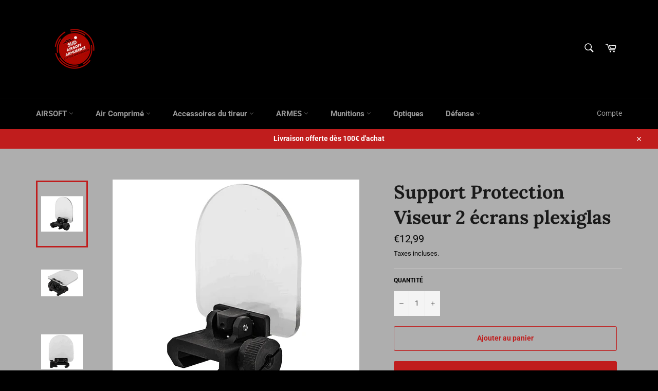

--- FILE ---
content_type: text/html; charset=utf-8
request_url: https://www.sudairsoft.fr/products/support-protection-viseur-2-ecrans-plexiglas
body_size: 28417
content:
<!doctype html>
<html class="no-js" lang="fr">
<head>
  
  
  <!-- Global site tag (gtag.js) - Google Analytics -->
<script async src="https://www.googletagmanager.com/gtag/js?id=G-NLDZGW97B4"></script>
<script>
  window.dataLayer = window.dataLayer || [];
  function gtag(){dataLayer.push(arguments);}
  gtag('js', new Date());

  gtag('config', 'G-NLDZGW97B4');
</script>
  

  <meta charset="utf-8">
  <meta http-equiv="X-UA-Compatible" content="IE=edge,chrome=1">
  <meta name="viewport" content="width=device-width,initial-scale=1">
  <meta name="theme-color" content="#000000">

  
    <link rel="shortcut icon" href="//www.sudairsoft.fr/cdn/shop/files/logo_1_parfait_1_f7b2da04-017b-4b05-b1ec-4c64d079b69a_32x32.png?v=1652877959" type="image/png">
  

  <link rel="canonical" href="https://www.sudairsoft.fr/products/support-protection-viseur-2-ecrans-plexiglas">
  <title>
  Support Protection Viseur 2 écrans plexiglas &ndash; SUD airsoft
  </title>

  
    <meta name="description" content="Marque : ASG Verres de protection en Polycarbonate Hauteur sans écran: 18 mm / 1.8 cm Largeur sans écran : 24 mm / 2.4 cm Epaisseur sans écran : 39 mm / 3.9 cm Largeur écran : 49 mm / 4.9 cm Hauteur écran : 54 mm / 5.4 cm Epaisseur écran : 3 mm / 0.3 cm Poids avec un écran : 36 g Particularités : Idéal pour protéger to">
  

  <!-- /snippets/social-meta-tags.liquid -->




<meta property="og:site_name" content="SUD airsoft">
<meta property="og:url" content="https://www.sudairsoft.fr/products/support-protection-viseur-2-ecrans-plexiglas">
<meta property="og:title" content="Support Protection Viseur 2 écrans plexiglas">
<meta property="og:type" content="product">
<meta property="og:description" content="Marque : ASG Verres de protection en Polycarbonate Hauteur sans écran: 18 mm / 1.8 cm Largeur sans écran : 24 mm / 2.4 cm Epaisseur sans écran : 39 mm / 3.9 cm Largeur écran : 49 mm / 4.9 cm Hauteur écran : 54 mm / 5.4 cm Epaisseur écran : 3 mm / 0.3 cm Poids avec un écran : 36 g Particularités : Idéal pour protéger to">

  <meta property="og:price:amount" content="12,99">
  <meta property="og:price:currency" content="EUR">

<meta property="og:image" content="http://www.sudairsoft.fr/cdn/shop/products/A68685-1_1200x1200.png?v=1637834888"><meta property="og:image" content="http://www.sudairsoft.fr/cdn/shop/products/A68685-2_1200x1200.png?v=1637834888"><meta property="og:image" content="http://www.sudairsoft.fr/cdn/shop/products/A68685-3_1200x1200.png?v=1637834888">
<meta property="og:image:secure_url" content="https://www.sudairsoft.fr/cdn/shop/products/A68685-1_1200x1200.png?v=1637834888"><meta property="og:image:secure_url" content="https://www.sudairsoft.fr/cdn/shop/products/A68685-2_1200x1200.png?v=1637834888"><meta property="og:image:secure_url" content="https://www.sudairsoft.fr/cdn/shop/products/A68685-3_1200x1200.png?v=1637834888">


<meta name="twitter:card" content="summary_large_image">
<meta name="twitter:title" content="Support Protection Viseur 2 écrans plexiglas">
<meta name="twitter:description" content="Marque : ASG Verres de protection en Polycarbonate Hauteur sans écran: 18 mm / 1.8 cm Largeur sans écran : 24 mm / 2.4 cm Epaisseur sans écran : 39 mm / 3.9 cm Largeur écran : 49 mm / 4.9 cm Hauteur écran : 54 mm / 5.4 cm Epaisseur écran : 3 mm / 0.3 cm Poids avec un écran : 36 g Particularités : Idéal pour protéger to">

  <style data-shopify>
  :root {
    --color-body-text: #000000;
    --color-body: #aeaeae;
  }
</style>


  <script>
    document.documentElement.className = document.documentElement.className.replace('no-js', 'js');
  </script>

  <link href="//www.sudairsoft.fr/cdn/shop/t/2/assets/theme.scss.css?v=125766988621359314101764074986" rel="stylesheet" type="text/css" media="all" />

  <script>
    window.theme = window.theme || {};

    theme.strings = {
      stockAvailable: "1 restant",
      addToCart: "Ajouter au panier",
      soldOut: "Épuisé",
      unavailable: "Non disponible",
      noStockAvailable: "L\u0026#39;article n\u0026#39;a pu être ajouté à votre panier car il n\u0026#39;y en a pas assez en stock.",
      willNotShipUntil: "Sera expédié après [date]",
      willBeInStockAfter: "Sera en stock à compter de [date]",
      totalCartDiscount: "Vous économisez [savings]",
      addressError: "Vous ne trouvez pas cette adresse",
      addressNoResults: "Aucun résultat pour cette adresse",
      addressQueryLimit: "Vous avez dépassé la limite de Google utilisation de l'API. Envisager la mise à niveau à un \u003ca href=\"https:\/\/developers.google.com\/maps\/premium\/usage-limits\"\u003erégime spécial\u003c\/a\u003e.",
      authError: "Il y avait un problème authentifier votre compte Google Maps API.",
      slideNumber: "Faire glisser [slide_number], en cours"
    };
  </script>

  <script src="//www.sudairsoft.fr/cdn/shop/t/2/assets/lazysizes.min.js?v=56045284683979784691626004262" async="async"></script>

  

  <script src="//www.sudairsoft.fr/cdn/shop/t/2/assets/vendor.js?v=59352919779726365461626004263" defer="defer"></script>

  
    <script>
      window.theme = window.theme || {};
      theme.moneyFormat = "€{{amount_with_comma_separator}}";
    </script>
  

  <script src="//www.sudairsoft.fr/cdn/shop/t/2/assets/theme.js?v=171366231195154451781626004262" defer="defer"></script>

  <script>window.performance && window.performance.mark && window.performance.mark('shopify.content_for_header.start');</script><meta id="shopify-digital-wallet" name="shopify-digital-wallet" content="/58042319005/digital_wallets/dialog">
<meta name="shopify-checkout-api-token" content="faf6c0aaaf77ba8aefd70e75a05b28e3">
<meta id="in-context-paypal-metadata" data-shop-id="58042319005" data-venmo-supported="false" data-environment="production" data-locale="fr_FR" data-paypal-v4="true" data-currency="EUR">
<link rel="alternate" type="application/json+oembed" href="https://www.sudairsoft.fr/products/support-protection-viseur-2-ecrans-plexiglas.oembed">
<script async="async" src="/checkouts/internal/preloads.js?locale=fr-FR"></script>
<script id="shopify-features" type="application/json">{"accessToken":"faf6c0aaaf77ba8aefd70e75a05b28e3","betas":["rich-media-storefront-analytics"],"domain":"www.sudairsoft.fr","predictiveSearch":true,"shopId":58042319005,"locale":"fr"}</script>
<script>var Shopify = Shopify || {};
Shopify.shop = "sud-airsoft.myshopify.com";
Shopify.locale = "fr";
Shopify.currency = {"active":"EUR","rate":"1.0"};
Shopify.country = "FR";
Shopify.theme = {"name":"Venture","id":124612608157,"schema_name":"Venture","schema_version":"12.5.1","theme_store_id":775,"role":"main"};
Shopify.theme.handle = "null";
Shopify.theme.style = {"id":null,"handle":null};
Shopify.cdnHost = "www.sudairsoft.fr/cdn";
Shopify.routes = Shopify.routes || {};
Shopify.routes.root = "/";</script>
<script type="module">!function(o){(o.Shopify=o.Shopify||{}).modules=!0}(window);</script>
<script>!function(o){function n(){var o=[];function n(){o.push(Array.prototype.slice.apply(arguments))}return n.q=o,n}var t=o.Shopify=o.Shopify||{};t.loadFeatures=n(),t.autoloadFeatures=n()}(window);</script>
<script id="shop-js-analytics" type="application/json">{"pageType":"product"}</script>
<script defer="defer" async type="module" src="//www.sudairsoft.fr/cdn/shopifycloud/shop-js/modules/v2/client.init-shop-cart-sync_Lpn8ZOi5.fr.esm.js"></script>
<script defer="defer" async type="module" src="//www.sudairsoft.fr/cdn/shopifycloud/shop-js/modules/v2/chunk.common_X4Hu3kma.esm.js"></script>
<script defer="defer" async type="module" src="//www.sudairsoft.fr/cdn/shopifycloud/shop-js/modules/v2/chunk.modal_BV0V5IrV.esm.js"></script>
<script type="module">
  await import("//www.sudairsoft.fr/cdn/shopifycloud/shop-js/modules/v2/client.init-shop-cart-sync_Lpn8ZOi5.fr.esm.js");
await import("//www.sudairsoft.fr/cdn/shopifycloud/shop-js/modules/v2/chunk.common_X4Hu3kma.esm.js");
await import("//www.sudairsoft.fr/cdn/shopifycloud/shop-js/modules/v2/chunk.modal_BV0V5IrV.esm.js");

  window.Shopify.SignInWithShop?.initShopCartSync?.({"fedCMEnabled":true,"windoidEnabled":true});

</script>
<script>(function() {
  var isLoaded = false;
  function asyncLoad() {
    if (isLoaded) return;
    isLoaded = true;
    var urls = ["https:\/\/d1564fddzjmdj5.cloudfront.net\/initializercolissimo.js?app_name=happycolissimo\u0026cloud=d1564fddzjmdj5.cloudfront.net\u0026shop=sud-airsoft.myshopify.com","https:\/\/cdn.shopify.com\/s\/files\/1\/0580\/4231\/9005\/t\/2\/assets\/booster_eu_cookie_58042319005.js?v=1630323950\u0026shop=sud-airsoft.myshopify.com"];
    for (var i = 0; i < urls.length; i++) {
      var s = document.createElement('script');
      s.type = 'text/javascript';
      s.async = true;
      s.src = urls[i];
      var x = document.getElementsByTagName('script')[0];
      x.parentNode.insertBefore(s, x);
    }
  };
  if(window.attachEvent) {
    window.attachEvent('onload', asyncLoad);
  } else {
    window.addEventListener('load', asyncLoad, false);
  }
})();</script>
<script id="__st">var __st={"a":58042319005,"offset":3600,"reqid":"126374a9-a4d1-4d5c-809f-3c97b44023ca-1769738448","pageurl":"www.sudairsoft.fr\/products\/support-protection-viseur-2-ecrans-plexiglas","u":"55003f784bfe","p":"product","rtyp":"product","rid":7177964421277};</script>
<script>window.ShopifyPaypalV4VisibilityTracking = true;</script>
<script id="captcha-bootstrap">!function(){'use strict';const t='contact',e='account',n='new_comment',o=[[t,t],['blogs',n],['comments',n],[t,'customer']],c=[[e,'customer_login'],[e,'guest_login'],[e,'recover_customer_password'],[e,'create_customer']],r=t=>t.map((([t,e])=>`form[action*='/${t}']:not([data-nocaptcha='true']) input[name='form_type'][value='${e}']`)).join(','),a=t=>()=>t?[...document.querySelectorAll(t)].map((t=>t.form)):[];function s(){const t=[...o],e=r(t);return a(e)}const i='password',u='form_key',d=['recaptcha-v3-token','g-recaptcha-response','h-captcha-response',i],f=()=>{try{return window.sessionStorage}catch{return}},m='__shopify_v',_=t=>t.elements[u];function p(t,e,n=!1){try{const o=window.sessionStorage,c=JSON.parse(o.getItem(e)),{data:r}=function(t){const{data:e,action:n}=t;return t[m]||n?{data:e,action:n}:{data:t,action:n}}(c);for(const[e,n]of Object.entries(r))t.elements[e]&&(t.elements[e].value=n);n&&o.removeItem(e)}catch(o){console.error('form repopulation failed',{error:o})}}const l='form_type',E='cptcha';function T(t){t.dataset[E]=!0}const w=window,h=w.document,L='Shopify',v='ce_forms',y='captcha';let A=!1;((t,e)=>{const n=(g='f06e6c50-85a8-45c8-87d0-21a2b65856fe',I='https://cdn.shopify.com/shopifycloud/storefront-forms-hcaptcha/ce_storefront_forms_captcha_hcaptcha.v1.5.2.iife.js',D={infoText:'Protégé par hCaptcha',privacyText:'Confidentialité',termsText:'Conditions'},(t,e,n)=>{const o=w[L][v],c=o.bindForm;if(c)return c(t,g,e,D).then(n);var r;o.q.push([[t,g,e,D],n]),r=I,A||(h.body.append(Object.assign(h.createElement('script'),{id:'captcha-provider',async:!0,src:r})),A=!0)});var g,I,D;w[L]=w[L]||{},w[L][v]=w[L][v]||{},w[L][v].q=[],w[L][y]=w[L][y]||{},w[L][y].protect=function(t,e){n(t,void 0,e),T(t)},Object.freeze(w[L][y]),function(t,e,n,w,h,L){const[v,y,A,g]=function(t,e,n){const i=e?o:[],u=t?c:[],d=[...i,...u],f=r(d),m=r(i),_=r(d.filter((([t,e])=>n.includes(e))));return[a(f),a(m),a(_),s()]}(w,h,L),I=t=>{const e=t.target;return e instanceof HTMLFormElement?e:e&&e.form},D=t=>v().includes(t);t.addEventListener('submit',(t=>{const e=I(t);if(!e)return;const n=D(e)&&!e.dataset.hcaptchaBound&&!e.dataset.recaptchaBound,o=_(e),c=g().includes(e)&&(!o||!o.value);(n||c)&&t.preventDefault(),c&&!n&&(function(t){try{if(!f())return;!function(t){const e=f();if(!e)return;const n=_(t);if(!n)return;const o=n.value;o&&e.removeItem(o)}(t);const e=Array.from(Array(32),(()=>Math.random().toString(36)[2])).join('');!function(t,e){_(t)||t.append(Object.assign(document.createElement('input'),{type:'hidden',name:u})),t.elements[u].value=e}(t,e),function(t,e){const n=f();if(!n)return;const o=[...t.querySelectorAll(`input[type='${i}']`)].map((({name:t})=>t)),c=[...d,...o],r={};for(const[a,s]of new FormData(t).entries())c.includes(a)||(r[a]=s);n.setItem(e,JSON.stringify({[m]:1,action:t.action,data:r}))}(t,e)}catch(e){console.error('failed to persist form',e)}}(e),e.submit())}));const S=(t,e)=>{t&&!t.dataset[E]&&(n(t,e.some((e=>e===t))),T(t))};for(const o of['focusin','change'])t.addEventListener(o,(t=>{const e=I(t);D(e)&&S(e,y())}));const B=e.get('form_key'),M=e.get(l),P=B&&M;t.addEventListener('DOMContentLoaded',(()=>{const t=y();if(P)for(const e of t)e.elements[l].value===M&&p(e,B);[...new Set([...A(),...v().filter((t=>'true'===t.dataset.shopifyCaptcha))])].forEach((e=>S(e,t)))}))}(h,new URLSearchParams(w.location.search),n,t,e,['guest_login'])})(!0,!0)}();</script>
<script integrity="sha256-4kQ18oKyAcykRKYeNunJcIwy7WH5gtpwJnB7kiuLZ1E=" data-source-attribution="shopify.loadfeatures" defer="defer" src="//www.sudairsoft.fr/cdn/shopifycloud/storefront/assets/storefront/load_feature-a0a9edcb.js" crossorigin="anonymous"></script>
<script data-source-attribution="shopify.dynamic_checkout.dynamic.init">var Shopify=Shopify||{};Shopify.PaymentButton=Shopify.PaymentButton||{isStorefrontPortableWallets:!0,init:function(){window.Shopify.PaymentButton.init=function(){};var t=document.createElement("script");t.src="https://www.sudairsoft.fr/cdn/shopifycloud/portable-wallets/latest/portable-wallets.fr.js",t.type="module",document.head.appendChild(t)}};
</script>
<script data-source-attribution="shopify.dynamic_checkout.buyer_consent">
  function portableWalletsHideBuyerConsent(e){var t=document.getElementById("shopify-buyer-consent"),n=document.getElementById("shopify-subscription-policy-button");t&&n&&(t.classList.add("hidden"),t.setAttribute("aria-hidden","true"),n.removeEventListener("click",e))}function portableWalletsShowBuyerConsent(e){var t=document.getElementById("shopify-buyer-consent"),n=document.getElementById("shopify-subscription-policy-button");t&&n&&(t.classList.remove("hidden"),t.removeAttribute("aria-hidden"),n.addEventListener("click",e))}window.Shopify?.PaymentButton&&(window.Shopify.PaymentButton.hideBuyerConsent=portableWalletsHideBuyerConsent,window.Shopify.PaymentButton.showBuyerConsent=portableWalletsShowBuyerConsent);
</script>
<script>
  function portableWalletsCleanup(e){e&&e.src&&console.error("Failed to load portable wallets script "+e.src);var t=document.querySelectorAll("shopify-accelerated-checkout .shopify-payment-button__skeleton, shopify-accelerated-checkout-cart .wallet-cart-button__skeleton"),e=document.getElementById("shopify-buyer-consent");for(let e=0;e<t.length;e++)t[e].remove();e&&e.remove()}function portableWalletsNotLoadedAsModule(e){e instanceof ErrorEvent&&"string"==typeof e.message&&e.message.includes("import.meta")&&"string"==typeof e.filename&&e.filename.includes("portable-wallets")&&(window.removeEventListener("error",portableWalletsNotLoadedAsModule),window.Shopify.PaymentButton.failedToLoad=e,"loading"===document.readyState?document.addEventListener("DOMContentLoaded",window.Shopify.PaymentButton.init):window.Shopify.PaymentButton.init())}window.addEventListener("error",portableWalletsNotLoadedAsModule);
</script>

<script type="module" src="https://www.sudairsoft.fr/cdn/shopifycloud/portable-wallets/latest/portable-wallets.fr.js" onError="portableWalletsCleanup(this)" crossorigin="anonymous"></script>
<script nomodule>
  document.addEventListener("DOMContentLoaded", portableWalletsCleanup);
</script>

<link id="shopify-accelerated-checkout-styles" rel="stylesheet" media="screen" href="https://www.sudairsoft.fr/cdn/shopifycloud/portable-wallets/latest/accelerated-checkout-backwards-compat.css" crossorigin="anonymous">
<style id="shopify-accelerated-checkout-cart">
        #shopify-buyer-consent {
  margin-top: 1em;
  display: inline-block;
  width: 100%;
}

#shopify-buyer-consent.hidden {
  display: none;
}

#shopify-subscription-policy-button {
  background: none;
  border: none;
  padding: 0;
  text-decoration: underline;
  font-size: inherit;
  cursor: pointer;
}

#shopify-subscription-policy-button::before {
  box-shadow: none;
}

      </style>

<script>window.performance && window.performance.mark && window.performance.mark('shopify.content_for_header.end');</script>
<script src="https://cdn.shopify.com/extensions/8d2c31d3-a828-4daf-820f-80b7f8e01c39/nova-eu-cookie-bar-gdpr-4/assets/nova-cookie-app-embed.js" type="text/javascript" defer="defer"></script>
<link href="https://cdn.shopify.com/extensions/8d2c31d3-a828-4daf-820f-80b7f8e01c39/nova-eu-cookie-bar-gdpr-4/assets/nova-cookie.css" rel="stylesheet" type="text/css" media="all">
<link href="https://monorail-edge.shopifysvc.com" rel="dns-prefetch">
<script>(function(){if ("sendBeacon" in navigator && "performance" in window) {try {var session_token_from_headers = performance.getEntriesByType('navigation')[0].serverTiming.find(x => x.name == '_s').description;} catch {var session_token_from_headers = undefined;}var session_cookie_matches = document.cookie.match(/_shopify_s=([^;]*)/);var session_token_from_cookie = session_cookie_matches && session_cookie_matches.length === 2 ? session_cookie_matches[1] : "";var session_token = session_token_from_headers || session_token_from_cookie || "";function handle_abandonment_event(e) {var entries = performance.getEntries().filter(function(entry) {return /monorail-edge.shopifysvc.com/.test(entry.name);});if (!window.abandonment_tracked && entries.length === 0) {window.abandonment_tracked = true;var currentMs = Date.now();var navigation_start = performance.timing.navigationStart;var payload = {shop_id: 58042319005,url: window.location.href,navigation_start,duration: currentMs - navigation_start,session_token,page_type: "product"};window.navigator.sendBeacon("https://monorail-edge.shopifysvc.com/v1/produce", JSON.stringify({schema_id: "online_store_buyer_site_abandonment/1.1",payload: payload,metadata: {event_created_at_ms: currentMs,event_sent_at_ms: currentMs}}));}}window.addEventListener('pagehide', handle_abandonment_event);}}());</script>
<script id="web-pixels-manager-setup">(function e(e,d,r,n,o){if(void 0===o&&(o={}),!Boolean(null===(a=null===(i=window.Shopify)||void 0===i?void 0:i.analytics)||void 0===a?void 0:a.replayQueue)){var i,a;window.Shopify=window.Shopify||{};var t=window.Shopify;t.analytics=t.analytics||{};var s=t.analytics;s.replayQueue=[],s.publish=function(e,d,r){return s.replayQueue.push([e,d,r]),!0};try{self.performance.mark("wpm:start")}catch(e){}var l=function(){var e={modern:/Edge?\/(1{2}[4-9]|1[2-9]\d|[2-9]\d{2}|\d{4,})\.\d+(\.\d+|)|Firefox\/(1{2}[4-9]|1[2-9]\d|[2-9]\d{2}|\d{4,})\.\d+(\.\d+|)|Chrom(ium|e)\/(9{2}|\d{3,})\.\d+(\.\d+|)|(Maci|X1{2}).+ Version\/(15\.\d+|(1[6-9]|[2-9]\d|\d{3,})\.\d+)([,.]\d+|)( \(\w+\)|)( Mobile\/\w+|) Safari\/|Chrome.+OPR\/(9{2}|\d{3,})\.\d+\.\d+|(CPU[ +]OS|iPhone[ +]OS|CPU[ +]iPhone|CPU IPhone OS|CPU iPad OS)[ +]+(15[._]\d+|(1[6-9]|[2-9]\d|\d{3,})[._]\d+)([._]\d+|)|Android:?[ /-](13[3-9]|1[4-9]\d|[2-9]\d{2}|\d{4,})(\.\d+|)(\.\d+|)|Android.+Firefox\/(13[5-9]|1[4-9]\d|[2-9]\d{2}|\d{4,})\.\d+(\.\d+|)|Android.+Chrom(ium|e)\/(13[3-9]|1[4-9]\d|[2-9]\d{2}|\d{4,})\.\d+(\.\d+|)|SamsungBrowser\/([2-9]\d|\d{3,})\.\d+/,legacy:/Edge?\/(1[6-9]|[2-9]\d|\d{3,})\.\d+(\.\d+|)|Firefox\/(5[4-9]|[6-9]\d|\d{3,})\.\d+(\.\d+|)|Chrom(ium|e)\/(5[1-9]|[6-9]\d|\d{3,})\.\d+(\.\d+|)([\d.]+$|.*Safari\/(?![\d.]+ Edge\/[\d.]+$))|(Maci|X1{2}).+ Version\/(10\.\d+|(1[1-9]|[2-9]\d|\d{3,})\.\d+)([,.]\d+|)( \(\w+\)|)( Mobile\/\w+|) Safari\/|Chrome.+OPR\/(3[89]|[4-9]\d|\d{3,})\.\d+\.\d+|(CPU[ +]OS|iPhone[ +]OS|CPU[ +]iPhone|CPU IPhone OS|CPU iPad OS)[ +]+(10[._]\d+|(1[1-9]|[2-9]\d|\d{3,})[._]\d+)([._]\d+|)|Android:?[ /-](13[3-9]|1[4-9]\d|[2-9]\d{2}|\d{4,})(\.\d+|)(\.\d+|)|Mobile Safari.+OPR\/([89]\d|\d{3,})\.\d+\.\d+|Android.+Firefox\/(13[5-9]|1[4-9]\d|[2-9]\d{2}|\d{4,})\.\d+(\.\d+|)|Android.+Chrom(ium|e)\/(13[3-9]|1[4-9]\d|[2-9]\d{2}|\d{4,})\.\d+(\.\d+|)|Android.+(UC? ?Browser|UCWEB|U3)[ /]?(15\.([5-9]|\d{2,})|(1[6-9]|[2-9]\d|\d{3,})\.\d+)\.\d+|SamsungBrowser\/(5\.\d+|([6-9]|\d{2,})\.\d+)|Android.+MQ{2}Browser\/(14(\.(9|\d{2,})|)|(1[5-9]|[2-9]\d|\d{3,})(\.\d+|))(\.\d+|)|K[Aa][Ii]OS\/(3\.\d+|([4-9]|\d{2,})\.\d+)(\.\d+|)/},d=e.modern,r=e.legacy,n=navigator.userAgent;return n.match(d)?"modern":n.match(r)?"legacy":"unknown"}(),u="modern"===l?"modern":"legacy",c=(null!=n?n:{modern:"",legacy:""})[u],f=function(e){return[e.baseUrl,"/wpm","/b",e.hashVersion,"modern"===e.buildTarget?"m":"l",".js"].join("")}({baseUrl:d,hashVersion:r,buildTarget:u}),m=function(e){var d=e.version,r=e.bundleTarget,n=e.surface,o=e.pageUrl,i=e.monorailEndpoint;return{emit:function(e){var a=e.status,t=e.errorMsg,s=(new Date).getTime(),l=JSON.stringify({metadata:{event_sent_at_ms:s},events:[{schema_id:"web_pixels_manager_load/3.1",payload:{version:d,bundle_target:r,page_url:o,status:a,surface:n,error_msg:t},metadata:{event_created_at_ms:s}}]});if(!i)return console&&console.warn&&console.warn("[Web Pixels Manager] No Monorail endpoint provided, skipping logging."),!1;try{return self.navigator.sendBeacon.bind(self.navigator)(i,l)}catch(e){}var u=new XMLHttpRequest;try{return u.open("POST",i,!0),u.setRequestHeader("Content-Type","text/plain"),u.send(l),!0}catch(e){return console&&console.warn&&console.warn("[Web Pixels Manager] Got an unhandled error while logging to Monorail."),!1}}}}({version:r,bundleTarget:l,surface:e.surface,pageUrl:self.location.href,monorailEndpoint:e.monorailEndpoint});try{o.browserTarget=l,function(e){var d=e.src,r=e.async,n=void 0===r||r,o=e.onload,i=e.onerror,a=e.sri,t=e.scriptDataAttributes,s=void 0===t?{}:t,l=document.createElement("script"),u=document.querySelector("head"),c=document.querySelector("body");if(l.async=n,l.src=d,a&&(l.integrity=a,l.crossOrigin="anonymous"),s)for(var f in s)if(Object.prototype.hasOwnProperty.call(s,f))try{l.dataset[f]=s[f]}catch(e){}if(o&&l.addEventListener("load",o),i&&l.addEventListener("error",i),u)u.appendChild(l);else{if(!c)throw new Error("Did not find a head or body element to append the script");c.appendChild(l)}}({src:f,async:!0,onload:function(){if(!function(){var e,d;return Boolean(null===(d=null===(e=window.Shopify)||void 0===e?void 0:e.analytics)||void 0===d?void 0:d.initialized)}()){var d=window.webPixelsManager.init(e)||void 0;if(d){var r=window.Shopify.analytics;r.replayQueue.forEach((function(e){var r=e[0],n=e[1],o=e[2];d.publishCustomEvent(r,n,o)})),r.replayQueue=[],r.publish=d.publishCustomEvent,r.visitor=d.visitor,r.initialized=!0}}},onerror:function(){return m.emit({status:"failed",errorMsg:"".concat(f," has failed to load")})},sri:function(e){var d=/^sha384-[A-Za-z0-9+/=]+$/;return"string"==typeof e&&d.test(e)}(c)?c:"",scriptDataAttributes:o}),m.emit({status:"loading"})}catch(e){m.emit({status:"failed",errorMsg:(null==e?void 0:e.message)||"Unknown error"})}}})({shopId: 58042319005,storefrontBaseUrl: "https://www.sudairsoft.fr",extensionsBaseUrl: "https://extensions.shopifycdn.com/cdn/shopifycloud/web-pixels-manager",monorailEndpoint: "https://monorail-edge.shopifysvc.com/unstable/produce_batch",surface: "storefront-renderer",enabledBetaFlags: ["2dca8a86"],webPixelsConfigList: [{"id":"192217435","eventPayloadVersion":"v1","runtimeContext":"LAX","scriptVersion":"1","type":"CUSTOM","privacyPurposes":["ANALYTICS"],"name":"Google Analytics tag (migrated)"},{"id":"shopify-app-pixel","configuration":"{}","eventPayloadVersion":"v1","runtimeContext":"STRICT","scriptVersion":"0450","apiClientId":"shopify-pixel","type":"APP","privacyPurposes":["ANALYTICS","MARKETING"]},{"id":"shopify-custom-pixel","eventPayloadVersion":"v1","runtimeContext":"LAX","scriptVersion":"0450","apiClientId":"shopify-pixel","type":"CUSTOM","privacyPurposes":["ANALYTICS","MARKETING"]}],isMerchantRequest: false,initData: {"shop":{"name":"SUD airsoft","paymentSettings":{"currencyCode":"EUR"},"myshopifyDomain":"sud-airsoft.myshopify.com","countryCode":"FR","storefrontUrl":"https:\/\/www.sudairsoft.fr"},"customer":null,"cart":null,"checkout":null,"productVariants":[{"price":{"amount":12.99,"currencyCode":"EUR"},"product":{"title":"Support Protection Viseur 2 écrans plexiglas","vendor":"lilifolies","id":"7177964421277","untranslatedTitle":"Support Protection Viseur 2 écrans plexiglas","url":"\/products\/support-protection-viseur-2-ecrans-plexiglas","type":""},"id":"41489132126365","image":{"src":"\/\/www.sudairsoft.fr\/cdn\/shop\/products\/A68685-1.png?v=1637834888"},"sku":"18433","title":"Default Title","untranslatedTitle":"Default Title"}],"purchasingCompany":null},},"https://www.sudairsoft.fr/cdn","1d2a099fw23dfb22ep557258f5m7a2edbae",{"modern":"","legacy":""},{"shopId":"58042319005","storefrontBaseUrl":"https:\/\/www.sudairsoft.fr","extensionBaseUrl":"https:\/\/extensions.shopifycdn.com\/cdn\/shopifycloud\/web-pixels-manager","surface":"storefront-renderer","enabledBetaFlags":"[\"2dca8a86\"]","isMerchantRequest":"false","hashVersion":"1d2a099fw23dfb22ep557258f5m7a2edbae","publish":"custom","events":"[[\"page_viewed\",{}],[\"product_viewed\",{\"productVariant\":{\"price\":{\"amount\":12.99,\"currencyCode\":\"EUR\"},\"product\":{\"title\":\"Support Protection Viseur 2 écrans plexiglas\",\"vendor\":\"lilifolies\",\"id\":\"7177964421277\",\"untranslatedTitle\":\"Support Protection Viseur 2 écrans plexiglas\",\"url\":\"\/products\/support-protection-viseur-2-ecrans-plexiglas\",\"type\":\"\"},\"id\":\"41489132126365\",\"image\":{\"src\":\"\/\/www.sudairsoft.fr\/cdn\/shop\/products\/A68685-1.png?v=1637834888\"},\"sku\":\"18433\",\"title\":\"Default Title\",\"untranslatedTitle\":\"Default Title\"}}]]"});</script><script>
  window.ShopifyAnalytics = window.ShopifyAnalytics || {};
  window.ShopifyAnalytics.meta = window.ShopifyAnalytics.meta || {};
  window.ShopifyAnalytics.meta.currency = 'EUR';
  var meta = {"product":{"id":7177964421277,"gid":"gid:\/\/shopify\/Product\/7177964421277","vendor":"lilifolies","type":"","handle":"support-protection-viseur-2-ecrans-plexiglas","variants":[{"id":41489132126365,"price":1299,"name":"Support Protection Viseur 2 écrans plexiglas","public_title":null,"sku":"18433"}],"remote":false},"page":{"pageType":"product","resourceType":"product","resourceId":7177964421277,"requestId":"126374a9-a4d1-4d5c-809f-3c97b44023ca-1769738448"}};
  for (var attr in meta) {
    window.ShopifyAnalytics.meta[attr] = meta[attr];
  }
</script>
<script class="analytics">
  (function () {
    var customDocumentWrite = function(content) {
      var jquery = null;

      if (window.jQuery) {
        jquery = window.jQuery;
      } else if (window.Checkout && window.Checkout.$) {
        jquery = window.Checkout.$;
      }

      if (jquery) {
        jquery('body').append(content);
      }
    };

    var hasLoggedConversion = function(token) {
      if (token) {
        return document.cookie.indexOf('loggedConversion=' + token) !== -1;
      }
      return false;
    }

    var setCookieIfConversion = function(token) {
      if (token) {
        var twoMonthsFromNow = new Date(Date.now());
        twoMonthsFromNow.setMonth(twoMonthsFromNow.getMonth() + 2);

        document.cookie = 'loggedConversion=' + token + '; expires=' + twoMonthsFromNow;
      }
    }

    var trekkie = window.ShopifyAnalytics.lib = window.trekkie = window.trekkie || [];
    if (trekkie.integrations) {
      return;
    }
    trekkie.methods = [
      'identify',
      'page',
      'ready',
      'track',
      'trackForm',
      'trackLink'
    ];
    trekkie.factory = function(method) {
      return function() {
        var args = Array.prototype.slice.call(arguments);
        args.unshift(method);
        trekkie.push(args);
        return trekkie;
      };
    };
    for (var i = 0; i < trekkie.methods.length; i++) {
      var key = trekkie.methods[i];
      trekkie[key] = trekkie.factory(key);
    }
    trekkie.load = function(config) {
      trekkie.config = config || {};
      trekkie.config.initialDocumentCookie = document.cookie;
      var first = document.getElementsByTagName('script')[0];
      var script = document.createElement('script');
      script.type = 'text/javascript';
      script.onerror = function(e) {
        var scriptFallback = document.createElement('script');
        scriptFallback.type = 'text/javascript';
        scriptFallback.onerror = function(error) {
                var Monorail = {
      produce: function produce(monorailDomain, schemaId, payload) {
        var currentMs = new Date().getTime();
        var event = {
          schema_id: schemaId,
          payload: payload,
          metadata: {
            event_created_at_ms: currentMs,
            event_sent_at_ms: currentMs
          }
        };
        return Monorail.sendRequest("https://" + monorailDomain + "/v1/produce", JSON.stringify(event));
      },
      sendRequest: function sendRequest(endpointUrl, payload) {
        // Try the sendBeacon API
        if (window && window.navigator && typeof window.navigator.sendBeacon === 'function' && typeof window.Blob === 'function' && !Monorail.isIos12()) {
          var blobData = new window.Blob([payload], {
            type: 'text/plain'
          });

          if (window.navigator.sendBeacon(endpointUrl, blobData)) {
            return true;
          } // sendBeacon was not successful

        } // XHR beacon

        var xhr = new XMLHttpRequest();

        try {
          xhr.open('POST', endpointUrl);
          xhr.setRequestHeader('Content-Type', 'text/plain');
          xhr.send(payload);
        } catch (e) {
          console.log(e);
        }

        return false;
      },
      isIos12: function isIos12() {
        return window.navigator.userAgent.lastIndexOf('iPhone; CPU iPhone OS 12_') !== -1 || window.navigator.userAgent.lastIndexOf('iPad; CPU OS 12_') !== -1;
      }
    };
    Monorail.produce('monorail-edge.shopifysvc.com',
      'trekkie_storefront_load_errors/1.1',
      {shop_id: 58042319005,
      theme_id: 124612608157,
      app_name: "storefront",
      context_url: window.location.href,
      source_url: "//www.sudairsoft.fr/cdn/s/trekkie.storefront.c59ea00e0474b293ae6629561379568a2d7c4bba.min.js"});

        };
        scriptFallback.async = true;
        scriptFallback.src = '//www.sudairsoft.fr/cdn/s/trekkie.storefront.c59ea00e0474b293ae6629561379568a2d7c4bba.min.js';
        first.parentNode.insertBefore(scriptFallback, first);
      };
      script.async = true;
      script.src = '//www.sudairsoft.fr/cdn/s/trekkie.storefront.c59ea00e0474b293ae6629561379568a2d7c4bba.min.js';
      first.parentNode.insertBefore(script, first);
    };
    trekkie.load(
      {"Trekkie":{"appName":"storefront","development":false,"defaultAttributes":{"shopId":58042319005,"isMerchantRequest":null,"themeId":124612608157,"themeCityHash":"14907164084775433204","contentLanguage":"fr","currency":"EUR","eventMetadataId":"cc4b316d-b8f8-4dce-9225-83631e09c0c0"},"isServerSideCookieWritingEnabled":true,"monorailRegion":"shop_domain","enabledBetaFlags":["65f19447","b5387b81"]},"Session Attribution":{},"S2S":{"facebookCapiEnabled":false,"source":"trekkie-storefront-renderer","apiClientId":580111}}
    );

    var loaded = false;
    trekkie.ready(function() {
      if (loaded) return;
      loaded = true;

      window.ShopifyAnalytics.lib = window.trekkie;

      var originalDocumentWrite = document.write;
      document.write = customDocumentWrite;
      try { window.ShopifyAnalytics.merchantGoogleAnalytics.call(this); } catch(error) {};
      document.write = originalDocumentWrite;

      window.ShopifyAnalytics.lib.page(null,{"pageType":"product","resourceType":"product","resourceId":7177964421277,"requestId":"126374a9-a4d1-4d5c-809f-3c97b44023ca-1769738448","shopifyEmitted":true});

      var match = window.location.pathname.match(/checkouts\/(.+)\/(thank_you|post_purchase)/)
      var token = match? match[1]: undefined;
      if (!hasLoggedConversion(token)) {
        setCookieIfConversion(token);
        window.ShopifyAnalytics.lib.track("Viewed Product",{"currency":"EUR","variantId":41489132126365,"productId":7177964421277,"productGid":"gid:\/\/shopify\/Product\/7177964421277","name":"Support Protection Viseur 2 écrans plexiglas","price":"12.99","sku":"18433","brand":"lilifolies","variant":null,"category":"","nonInteraction":true,"remote":false},undefined,undefined,{"shopifyEmitted":true});
      window.ShopifyAnalytics.lib.track("monorail:\/\/trekkie_storefront_viewed_product\/1.1",{"currency":"EUR","variantId":41489132126365,"productId":7177964421277,"productGid":"gid:\/\/shopify\/Product\/7177964421277","name":"Support Protection Viseur 2 écrans plexiglas","price":"12.99","sku":"18433","brand":"lilifolies","variant":null,"category":"","nonInteraction":true,"remote":false,"referer":"https:\/\/www.sudairsoft.fr\/products\/support-protection-viseur-2-ecrans-plexiglas"});
      }
    });


        var eventsListenerScript = document.createElement('script');
        eventsListenerScript.async = true;
        eventsListenerScript.src = "//www.sudairsoft.fr/cdn/shopifycloud/storefront/assets/shop_events_listener-3da45d37.js";
        document.getElementsByTagName('head')[0].appendChild(eventsListenerScript);

})();</script>
  <script>
  if (!window.ga || (window.ga && typeof window.ga !== 'function')) {
    window.ga = function ga() {
      (window.ga.q = window.ga.q || []).push(arguments);
      if (window.Shopify && window.Shopify.analytics && typeof window.Shopify.analytics.publish === 'function') {
        window.Shopify.analytics.publish("ga_stub_called", {}, {sendTo: "google_osp_migration"});
      }
      console.error("Shopify's Google Analytics stub called with:", Array.from(arguments), "\nSee https://help.shopify.com/manual/promoting-marketing/pixels/pixel-migration#google for more information.");
    };
    if (window.Shopify && window.Shopify.analytics && typeof window.Shopify.analytics.publish === 'function') {
      window.Shopify.analytics.publish("ga_stub_initialized", {}, {sendTo: "google_osp_migration"});
    }
  }
</script>
<script
  defer
  src="https://www.sudairsoft.fr/cdn/shopifycloud/perf-kit/shopify-perf-kit-3.1.0.min.js"
  data-application="storefront-renderer"
  data-shop-id="58042319005"
  data-render-region="gcp-us-east1"
  data-page-type="product"
  data-theme-instance-id="124612608157"
  data-theme-name="Venture"
  data-theme-version="12.5.1"
  data-monorail-region="shop_domain"
  data-resource-timing-sampling-rate="10"
  data-shs="true"
  data-shs-beacon="true"
  data-shs-export-with-fetch="true"
  data-shs-logs-sample-rate="1"
  data-shs-beacon-endpoint="https://www.sudairsoft.fr/api/collect"
></script>
</head>

<body class="template-product" >

  <a class="in-page-link visually-hidden skip-link" href="#MainContent">
    Passer au contenu
  </a>

  <div id="shopify-section-header" class="shopify-section"><style>
.site-header__logo img {
  max-width: 150px;
}
</style>

<div id="NavDrawer" class="drawer drawer--left">
  <div class="drawer__inner">
    <form action="/search" method="get" class="drawer__search" role="search">
      <input type="search" name="q" placeholder="Recherche" aria-label="Recherche" class="drawer__search-input">

      <button type="submit" class="text-link drawer__search-submit">
        <svg aria-hidden="true" focusable="false" role="presentation" class="icon icon-search" viewBox="0 0 32 32"><path fill="#444" d="M21.839 18.771a10.012 10.012 0 0 0 1.57-5.39c0-5.548-4.493-10.048-10.034-10.048-5.548 0-10.041 4.499-10.041 10.048s4.493 10.048 10.034 10.048c2.012 0 3.886-.594 5.456-1.61l.455-.317 7.165 7.165 2.223-2.263-7.158-7.165.33-.468zM18.995 7.767c1.498 1.498 2.322 3.49 2.322 5.608s-.825 4.11-2.322 5.608c-1.498 1.498-3.49 2.322-5.608 2.322s-4.11-.825-5.608-2.322c-1.498-1.498-2.322-3.49-2.322-5.608s.825-4.11 2.322-5.608c1.498-1.498 3.49-2.322 5.608-2.322s4.11.825 5.608 2.322z"/></svg>
        <span class="icon__fallback-text">Recherche</span>
      </button>
    </form>
    <ul class="drawer__nav">
      
        

        
          <li class="drawer__nav-item">
            <div class="drawer__nav-has-sublist">
              <a href="/collections/airsoft"
                class="drawer__nav-link drawer__nav-link--top-level drawer__nav-link--split"
                id="DrawerLabel-airsoft"
                
              >
                AIRSOFT
              </a>
              <button type="button" aria-controls="DrawerLinklist-airsoft" class="text-link drawer__nav-toggle-btn drawer__meganav-toggle" aria-label="AIRSOFT Menu" aria-expanded="false">
                <span class="drawer__nav-toggle--open">
                  <svg aria-hidden="true" focusable="false" role="presentation" class="icon icon-plus" viewBox="0 0 22 21"><path d="M12 11.5h9.5v-2H12V0h-2v9.5H.5v2H10V21h2v-9.5z" fill="#000" fill-rule="evenodd"/></svg>
                </span>
                <span class="drawer__nav-toggle--close">
                  <svg aria-hidden="true" focusable="false" role="presentation" class="icon icon--wide icon-minus" viewBox="0 0 22 3"><path fill="#000" d="M21.5.5v2H.5v-2z" fill-rule="evenodd"/></svg>
                </span>
              </button>
            </div>

            <div class="meganav meganav--drawer" id="DrawerLinklist-airsoft" aria-labelledby="DrawerLabel-airsoft" role="navigation">
              <ul class="meganav__nav">
                <div class="grid grid--no-gutters meganav__scroller meganav__scroller--has-list">
  <div class="grid__item meganav__list">
    
      <li class="drawer__nav-item">
        
          

          <div class="drawer__nav-has-sublist">
            <a href="/collections/repliques-fusil-dassault" 
              class="meganav__link drawer__nav-link drawer__nav-link--split" 
              id="DrawerLabel-repliques-airsoft"
              
            >
              Répliques airsoft
            </a>
            <button type="button" aria-controls="DrawerLinklist-repliques-airsoft" class="text-link drawer__nav-toggle-btn drawer__nav-toggle-btn--small drawer__meganav-toggle" aria-label="AIRSOFT Menu" aria-expanded="false">
              <span class="drawer__nav-toggle--open">
                <svg aria-hidden="true" focusable="false" role="presentation" class="icon icon-plus" viewBox="0 0 22 21"><path d="M12 11.5h9.5v-2H12V0h-2v9.5H.5v2H10V21h2v-9.5z" fill="#000" fill-rule="evenodd"/></svg>
              </span>
              <span class="drawer__nav-toggle--close">
                <svg aria-hidden="true" focusable="false" role="presentation" class="icon icon--wide icon-minus" viewBox="0 0 22 3"><path fill="#000" d="M21.5.5v2H.5v-2z" fill-rule="evenodd"/></svg>
              </span>
            </button>
          </div>

          <div class="meganav meganav--drawer" id="DrawerLinklist-repliques-airsoft" aria-labelledby="DrawerLabel-repliques-airsoft" role="navigation">
            <ul class="meganav__nav meganav__nav--third-level">
              
                <li>
                  <a href="/collections/repliques-fusil-dassault" class="meganav__link">
                    Répliques Fusil d&#39;assault
                  </a>
                </li>
              
                <li>
                  <a href="/collections/repliques-mitraillette" class="meganav__link">
                    Répliques Pistolet mitrailleurs
                  </a>
                </li>
              
                <li>
                  <a href="/collections/repliques-de-poing" class="meganav__link">
                    Répliques de armes poing
                  </a>
                </li>
              
                <li>
                  <a href="/collections/repliques-fusil-de-sniper" class="meganav__link">
                    Répliques fusil Sniper
                  </a>
                </li>
              
                <li>
                  <a href="/collections/repliques-a-pompe" class="meganav__link">
                    Répliques fusil à Pompe
                  </a>
                </li>
              
                <li>
                  <a href="/collections/pack-repliques-sniper" class="meganav__link">
                    Pack Répliques
                  </a>
                </li>
              
                <li>
                  <a href="/collections/lance-grenade" class="meganav__link">
                    Lance grenade
                  </a>
                </li>
              
            </ul>
          </div>
        
      </li>
    
      <li class="drawer__nav-item">
        
          <a href="/collections/organes-de-visee" 
            class="drawer__nav-link meganav__link"
            
          >
            Organes de visée
          </a>
        
      </li>
    
      <li class="drawer__nav-item">
        
          

          <div class="drawer__nav-has-sublist">
            <a href="/collections/billes-6mm" 
              class="meganav__link drawer__nav-link drawer__nav-link--split" 
              id="DrawerLabel-consommables"
              
            >
              Consommables
            </a>
            <button type="button" aria-controls="DrawerLinklist-consommables" class="text-link drawer__nav-toggle-btn drawer__nav-toggle-btn--small drawer__meganav-toggle" aria-label="AIRSOFT Menu" aria-expanded="false">
              <span class="drawer__nav-toggle--open">
                <svg aria-hidden="true" focusable="false" role="presentation" class="icon icon-plus" viewBox="0 0 22 21"><path d="M12 11.5h9.5v-2H12V0h-2v9.5H.5v2H10V21h2v-9.5z" fill="#000" fill-rule="evenodd"/></svg>
              </span>
              <span class="drawer__nav-toggle--close">
                <svg aria-hidden="true" focusable="false" role="presentation" class="icon icon--wide icon-minus" viewBox="0 0 22 3"><path fill="#000" d="M21.5.5v2H.5v-2z" fill-rule="evenodd"/></svg>
              </span>
            </button>
          </div>

          <div class="meganav meganav--drawer" id="DrawerLinklist-consommables" aria-labelledby="DrawerLabel-consommables" role="navigation">
            <ul class="meganav__nav meganav__nav--third-level">
              
                <li>
                  <a href="/collections/billes-6mm" class="meganav__link">
                    Billes 6mm
                  </a>
                </li>
              
                <li>
                  <a href="/collections/gaz" class="meganav__link">
                    GAZ
                  </a>
                </li>
              
                <li>
                  <a href="/collections/co2" class="meganav__link">
                    CO2
                  </a>
                </li>
              
                <li>
                  <a href="/collections/grenades" class="meganav__link">
                    Grenades
                  </a>
                </li>
              
                <li>
                  <a href="/collections/grenade-taginn" class="meganav__link">
                    Grenade TAGINN
                  </a>
                </li>
              
                <li>
                  <a href="/collections/kit-de-nettoyages" class="meganav__link">
                    KIT de Nettoyage 
                  </a>
                </li>
              
            </ul>
          </div>
        
      </li>
    
      <li class="drawer__nav-item">
        
          

          <div class="drawer__nav-has-sublist">
            <a href="/collections/accessoires" 
              class="meganav__link drawer__nav-link drawer__nav-link--split" 
              id="DrawerLabel-accessoires"
              
            >
              Accessoires
            </a>
            <button type="button" aria-controls="DrawerLinklist-accessoires" class="text-link drawer__nav-toggle-btn drawer__nav-toggle-btn--small drawer__meganav-toggle" aria-label="AIRSOFT Menu" aria-expanded="false">
              <span class="drawer__nav-toggle--open">
                <svg aria-hidden="true" focusable="false" role="presentation" class="icon icon-plus" viewBox="0 0 22 21"><path d="M12 11.5h9.5v-2H12V0h-2v9.5H.5v2H10V21h2v-9.5z" fill="#000" fill-rule="evenodd"/></svg>
              </span>
              <span class="drawer__nav-toggle--close">
                <svg aria-hidden="true" focusable="false" role="presentation" class="icon icon--wide icon-minus" viewBox="0 0 22 3"><path fill="#000" d="M21.5.5v2H.5v-2z" fill-rule="evenodd"/></svg>
              </span>
            </button>
          </div>

          <div class="meganav meganav--drawer" id="DrawerLinklist-accessoires" aria-labelledby="DrawerLabel-accessoires" role="navigation">
            <ul class="meganav__nav meganav__nav--third-level">
              
                <li>
                  <a href="/collections/batteries-chargeur" class="meganav__link">
                    Batteries &amp; chargeur
                  </a>
                </li>
              
                <li>
                  <a href="/collections/sangles" class="meganav__link">
                    Sangles
                  </a>
                </li>
              
                <li>
                  <a href="/collections/lampe-laser" class="meganav__link">
                    Lampe &amp; Laser
                  </a>
                </li>
              
                <li>
                  <a href="/collections/rail" class="meganav__link">
                    Rail
                  </a>
                </li>
              
                <li>
                  <a href="/collections/poignee-bipied" class="meganav__link">
                    Poignée &amp; Bipied
                  </a>
                </li>
              
                <li>
                  <a href="/collections/silencieux-adaptateur" class="meganav__link">
                    Silencieux &amp; Adaptateur
                  </a>
                </li>
              
            </ul>
          </div>
        
      </li>
    
      <li class="drawer__nav-item">
        
          

          <div class="drawer__nav-has-sublist">
            <a href="/collections/accessoires" 
              class="meganav__link drawer__nav-link drawer__nav-link--split" 
              id="DrawerLabel-equipement"
              
            >
              Equipement
            </a>
            <button type="button" aria-controls="DrawerLinklist-equipement" class="text-link drawer__nav-toggle-btn drawer__nav-toggle-btn--small drawer__meganav-toggle" aria-label="AIRSOFT Menu" aria-expanded="false">
              <span class="drawer__nav-toggle--open">
                <svg aria-hidden="true" focusable="false" role="presentation" class="icon icon-plus" viewBox="0 0 22 21"><path d="M12 11.5h9.5v-2H12V0h-2v9.5H.5v2H10V21h2v-9.5z" fill="#000" fill-rule="evenodd"/></svg>
              </span>
              <span class="drawer__nav-toggle--close">
                <svg aria-hidden="true" focusable="false" role="presentation" class="icon icon--wide icon-minus" viewBox="0 0 22 3"><path fill="#000" d="M21.5.5v2H.5v-2z" fill-rule="evenodd"/></svg>
              </span>
            </button>
          </div>

          <div class="meganav meganav--drawer" id="DrawerLinklist-equipement" aria-labelledby="DrawerLabel-equipement" role="navigation">
            <ul class="meganav__nav meganav__nav--third-level">
              
                <li>
                  <a href="/collections/holster" class="meganav__link">
                    Holster
                  </a>
                </li>
              
                <li>
                  <a href="/collections/lunette-et-masque-de-protection-1" class="meganav__link">
                    Lunettes &amp; masques de protection
                  </a>
                </li>
              
                <li>
                  <a href="/collections/protections-faciale" class="meganav__link">
                    Protections faciale
                  </a>
                </li>
              
                <li>
                  <a href="/collections/gilet-tactique" class="meganav__link">
                    Gilet tactique
                  </a>
                </li>
              
                <li>
                  <a href="/collections/porte-chargeur" class="meganav__link">
                    Porte chargeur
                  </a>
                </li>
              
                <li>
                  <a href="/collections/gants-tactique" class="meganav__link">
                    Gants Tactiques
                  </a>
                </li>
              
                <li>
                  <a href="/collections/patch" class="meganav__link">
                    Patch
                  </a>
                </li>
              
                <li>
                  <a href="/collections/accessoires" class="meganav__link">
                    Accessoires du joueur
                  </a>
                </li>
              
                <li>
                  <a href="/collections/housse" class="meganav__link">
                    Housse &amp; Malette 
                  </a>
                </li>
              
            </ul>
          </div>
        
      </li>
    
      <li class="drawer__nav-item">
        
          

          <div class="drawer__nav-has-sublist">
            <a href="/collections/pieces-detachees-m4" 
              class="meganav__link drawer__nav-link drawer__nav-link--split" 
              id="DrawerLabel-upgrade"
              
            >
              Upgrade
            </a>
            <button type="button" aria-controls="DrawerLinklist-upgrade" class="text-link drawer__nav-toggle-btn drawer__nav-toggle-btn--small drawer__meganav-toggle" aria-label="AIRSOFT Menu" aria-expanded="false">
              <span class="drawer__nav-toggle--open">
                <svg aria-hidden="true" focusable="false" role="presentation" class="icon icon-plus" viewBox="0 0 22 21"><path d="M12 11.5h9.5v-2H12V0h-2v9.5H.5v2H10V21h2v-9.5z" fill="#000" fill-rule="evenodd"/></svg>
              </span>
              <span class="drawer__nav-toggle--close">
                <svg aria-hidden="true" focusable="false" role="presentation" class="icon icon--wide icon-minus" viewBox="0 0 22 3"><path fill="#000" d="M21.5.5v2H.5v-2z" fill-rule="evenodd"/></svg>
              </span>
            </button>
          </div>

          <div class="meganav meganav--drawer" id="DrawerLinklist-upgrade" aria-labelledby="DrawerLabel-upgrade" role="navigation">
            <ul class="meganav__nav meganav__nav--third-level">
              
                <li>
                  <a href="/collections/canon-de-precisions" class="meganav__link">
                    Canon de précisions
                  </a>
                </li>
              
                <li>
                  <a href="/collections/hop-up" class="meganav__link">
                    Hop-Up
                  </a>
                </li>
              
                <li>
                  <a href="/collections/pieces-internes-aeg" class="meganav__link">
                    Pièces Internes AEG
                  </a>
                </li>
              
                <li>
                  <a href="/collections/pieces-detachees-m4" class="meganav__link">
                    Pièces détachées M4
                  </a>
                </li>
              
                <li>
                  <a href="/collections/hpa" class="meganav__link">
                    HPA
                  </a>
                </li>
              
            </ul>
          </div>
        
      </li>
    
      <li class="drawer__nav-item">
        
          

          <div class="drawer__nav-has-sublist">
            <a href="/collections" 
              class="meganav__link drawer__nav-link drawer__nav-link--split" 
              id="DrawerLabel-chargeurs"
              
            >
              Chargeurs
            </a>
            <button type="button" aria-controls="DrawerLinklist-chargeurs" class="text-link drawer__nav-toggle-btn drawer__nav-toggle-btn--small drawer__meganav-toggle" aria-label="AIRSOFT Menu" aria-expanded="false">
              <span class="drawer__nav-toggle--open">
                <svg aria-hidden="true" focusable="false" role="presentation" class="icon icon-plus" viewBox="0 0 22 21"><path d="M12 11.5h9.5v-2H12V0h-2v9.5H.5v2H10V21h2v-9.5z" fill="#000" fill-rule="evenodd"/></svg>
              </span>
              <span class="drawer__nav-toggle--close">
                <svg aria-hidden="true" focusable="false" role="presentation" class="icon icon--wide icon-minus" viewBox="0 0 22 3"><path fill="#000" d="M21.5.5v2H.5v-2z" fill-rule="evenodd"/></svg>
              </span>
            </button>
          </div>

          <div class="meganav meganav--drawer" id="DrawerLinklist-chargeurs" aria-labelledby="DrawerLabel-chargeurs" role="navigation">
            <ul class="meganav__nav meganav__nav--third-level">
              
                <li>
                  <a href="/collections/chargeur-type-m4" class="meganav__link">
                    Chargeur type M4
                  </a>
                </li>
              
                <li>
                  <a href="/collections/chargeur-mitraillette" class="meganav__link">
                    Chargeur Mitraillette
                  </a>
                </li>
              
                <li>
                  <a href="/collections/chargeur-type-sniper" class="meganav__link">
                    Chargeur type SNIPER
                  </a>
                </li>
              
                <li>
                  <a href="/collections/chargeur-type-repliques-de-poing" class="meganav__link">
                    Chargeur type répliques de Poing
                  </a>
                </li>
              
            </ul>
          </div>
        
      </li>
    
      <li class="drawer__nav-item">
        
          <a href="/collections/destockage" 
            class="drawer__nav-link meganav__link"
            
          >
            Déstockage
          </a>
        
      </li>
    
  </div>
</div>

              </ul>
            </div>
          </li>
        
      
        

        
          <li class="drawer__nav-item">
            <div class="drawer__nav-has-sublist">
              <a href="/collections/air-comprime-4-5mm"
                class="drawer__nav-link drawer__nav-link--top-level drawer__nav-link--split"
                id="DrawerLabel-air-comprime"
                
              >
                Air Comprimé
              </a>
              <button type="button" aria-controls="DrawerLinklist-air-comprime" class="text-link drawer__nav-toggle-btn drawer__meganav-toggle" aria-label="Air Comprimé Menu" aria-expanded="false">
                <span class="drawer__nav-toggle--open">
                  <svg aria-hidden="true" focusable="false" role="presentation" class="icon icon-plus" viewBox="0 0 22 21"><path d="M12 11.5h9.5v-2H12V0h-2v9.5H.5v2H10V21h2v-9.5z" fill="#000" fill-rule="evenodd"/></svg>
                </span>
                <span class="drawer__nav-toggle--close">
                  <svg aria-hidden="true" focusable="false" role="presentation" class="icon icon--wide icon-minus" viewBox="0 0 22 3"><path fill="#000" d="M21.5.5v2H.5v-2z" fill-rule="evenodd"/></svg>
                </span>
              </button>
            </div>

            <div class="meganav meganav--drawer" id="DrawerLinklist-air-comprime" aria-labelledby="DrawerLabel-air-comprime" role="navigation">
              <ul class="meganav__nav">
                <div class="grid grid--no-gutters meganav__scroller meganav__scroller--has-list">
  <div class="grid__item meganav__list">
    
      <li class="drawer__nav-item">
        
          <a href="/collections/carabine-4-5mm" 
            class="drawer__nav-link meganav__link"
            
          >
            Carabine 4.5mm
          </a>
        
      </li>
    
      <li class="drawer__nav-item">
        
          <a href="/collections/pistolet-4-5mm" 
            class="drawer__nav-link meganav__link"
            
          >
            Pistolet 4.5mm
          </a>
        
      </li>
    
      <li class="drawer__nav-item">
        
          <a href="/collections/plomb-4-5mm-5-5mm" 
            class="drawer__nav-link meganav__link"
            
          >
            Plomb 4.5mm/5.5mm
          </a>
        
      </li>
    
      <li class="drawer__nav-item">
        
          <a href="/collections/entretien" 
            class="drawer__nav-link meganav__link"
            
          >
            Produit d&#39;entretien
          </a>
        
      </li>
    
  </div>
</div>

              </ul>
            </div>
          </li>
        
      
        

        
          <li class="drawer__nav-item">
            <div class="drawer__nav-has-sublist">
              <a href="/collections/accessoires-du-tireur"
                class="drawer__nav-link drawer__nav-link--top-level drawer__nav-link--split"
                id="DrawerLabel-accessoires-du-tireur"
                
              >
                Accessoires du tireur
              </a>
              <button type="button" aria-controls="DrawerLinklist-accessoires-du-tireur" class="text-link drawer__nav-toggle-btn drawer__meganav-toggle" aria-label="Accessoires du tireur Menu" aria-expanded="false">
                <span class="drawer__nav-toggle--open">
                  <svg aria-hidden="true" focusable="false" role="presentation" class="icon icon-plus" viewBox="0 0 22 21"><path d="M12 11.5h9.5v-2H12V0h-2v9.5H.5v2H10V21h2v-9.5z" fill="#000" fill-rule="evenodd"/></svg>
                </span>
                <span class="drawer__nav-toggle--close">
                  <svg aria-hidden="true" focusable="false" role="presentation" class="icon icon--wide icon-minus" viewBox="0 0 22 3"><path fill="#000" d="M21.5.5v2H.5v-2z" fill-rule="evenodd"/></svg>
                </span>
              </button>
            </div>

            <div class="meganav meganav--drawer" id="DrawerLinklist-accessoires-du-tireur" aria-labelledby="DrawerLabel-accessoires-du-tireur" role="navigation">
              <ul class="meganav__nav">
                <div class="grid grid--no-gutters meganav__scroller meganav__scroller--has-list">
  <div class="grid__item meganav__list">
    
      <li class="drawer__nav-item">
        
          <a href="/collections/accessoires-du-tireur" 
            class="drawer__nav-link meganav__link"
            
          >
            Accessoires du tireur
          </a>
        
      </li>
    
      <li class="drawer__nav-item">
        
          <a href="/collections/protection-auditives" 
            class="drawer__nav-link meganav__link"
            
          >
            Protection auditives
          </a>
        
      </li>
    
      <li class="drawer__nav-item">
        
          <a href="/collections/munition-dentrainement" 
            class="drawer__nav-link meganav__link"
            
          >
            Munition D&#39;entrainement
          </a>
        
      </li>
    
  </div>
</div>

              </ul>
            </div>
          </li>
        
      
        

        
          <li class="drawer__nav-item">
            <div class="drawer__nav-has-sublist">
              <a href="/collections/armes"
                class="drawer__nav-link drawer__nav-link--top-level drawer__nav-link--split"
                id="DrawerLabel-armes"
                
              >
                ARMES
              </a>
              <button type="button" aria-controls="DrawerLinklist-armes" class="text-link drawer__nav-toggle-btn drawer__meganav-toggle" aria-label="ARMES Menu" aria-expanded="false">
                <span class="drawer__nav-toggle--open">
                  <svg aria-hidden="true" focusable="false" role="presentation" class="icon icon-plus" viewBox="0 0 22 21"><path d="M12 11.5h9.5v-2H12V0h-2v9.5H.5v2H10V21h2v-9.5z" fill="#000" fill-rule="evenodd"/></svg>
                </span>
                <span class="drawer__nav-toggle--close">
                  <svg aria-hidden="true" focusable="false" role="presentation" class="icon icon--wide icon-minus" viewBox="0 0 22 3"><path fill="#000" d="M21.5.5v2H.5v-2z" fill-rule="evenodd"/></svg>
                </span>
              </button>
            </div>

            <div class="meganav meganav--drawer" id="DrawerLinklist-armes" aria-labelledby="DrawerLabel-armes" role="navigation">
              <ul class="meganav__nav">
                <div class="grid grid--no-gutters meganav__scroller meganav__scroller--has-list">
  <div class="grid__item meganav__list">
    
      <li class="drawer__nav-item">
        
          <a href="/collections/chasse" 
            class="drawer__nav-link meganav__link"
            
          >
            Chasse
          </a>
        
      </li>
    
      <li class="drawer__nav-item">
        
          <a href="/collections/tir-sportif" 
            class="drawer__nav-link meganav__link"
            
          >
            Tir sportif
          </a>
        
      </li>
    
      <li class="drawer__nav-item">
        
          <a href="/collections/poudre-noire-1" 
            class="drawer__nav-link meganav__link"
            
          >
            Poudre Noire
          </a>
        
      </li>
    
      <li class="drawer__nav-item">
        
          

          <div class="drawer__nav-has-sublist">
            <a href="/collections/poigne-bi-pied" 
              class="meganav__link drawer__nav-link drawer__nav-link--split" 
              id="DrawerLabel-accessoires"
              
            >
              accessoires
            </a>
            <button type="button" aria-controls="DrawerLinklist-accessoires" class="text-link drawer__nav-toggle-btn drawer__nav-toggle-btn--small drawer__meganav-toggle" aria-label="ARMES Menu" aria-expanded="false">
              <span class="drawer__nav-toggle--open">
                <svg aria-hidden="true" focusable="false" role="presentation" class="icon icon-plus" viewBox="0 0 22 21"><path d="M12 11.5h9.5v-2H12V0h-2v9.5H.5v2H10V21h2v-9.5z" fill="#000" fill-rule="evenodd"/></svg>
              </span>
              <span class="drawer__nav-toggle--close">
                <svg aria-hidden="true" focusable="false" role="presentation" class="icon icon--wide icon-minus" viewBox="0 0 22 3"><path fill="#000" d="M21.5.5v2H.5v-2z" fill-rule="evenodd"/></svg>
              </span>
            </button>
          </div>

          <div class="meganav meganav--drawer" id="DrawerLinklist-accessoires" aria-labelledby="DrawerLabel-accessoires" role="navigation">
            <ul class="meganav__nav meganav__nav--third-level">
              
                <li>
                  <a href="/collections/poigne-bi-pied" class="meganav__link">
                    Poigné/bi-pied
                  </a>
                </li>
              
                <li>
                  <a href="/collections/silencieux-frein-de-bouche" class="meganav__link">
                    Silencieux/frein de bouche
                  </a>
                </li>
              
            </ul>
          </div>
        
      </li>
    
      <li class="drawer__nav-item">
        
          <a href="/collections/entretien" 
            class="drawer__nav-link meganav__link"
            
          >
            Entretien
          </a>
        
      </li>
    
  </div>
</div>

              </ul>
            </div>
          </li>
        
      
        

        
          <li class="drawer__nav-item">
            <div class="drawer__nav-has-sublist">
              <a href="/collections/munition"
                class="drawer__nav-link drawer__nav-link--top-level drawer__nav-link--split"
                id="DrawerLabel-munitions"
                
              >
                Munitions
              </a>
              <button type="button" aria-controls="DrawerLinklist-munitions" class="text-link drawer__nav-toggle-btn drawer__meganav-toggle" aria-label="Munitions Menu" aria-expanded="false">
                <span class="drawer__nav-toggle--open">
                  <svg aria-hidden="true" focusable="false" role="presentation" class="icon icon-plus" viewBox="0 0 22 21"><path d="M12 11.5h9.5v-2H12V0h-2v9.5H.5v2H10V21h2v-9.5z" fill="#000" fill-rule="evenodd"/></svg>
                </span>
                <span class="drawer__nav-toggle--close">
                  <svg aria-hidden="true" focusable="false" role="presentation" class="icon icon--wide icon-minus" viewBox="0 0 22 3"><path fill="#000" d="M21.5.5v2H.5v-2z" fill-rule="evenodd"/></svg>
                </span>
              </button>
            </div>

            <div class="meganav meganav--drawer" id="DrawerLinklist-munitions" aria-labelledby="DrawerLabel-munitions" role="navigation">
              <ul class="meganav__nav">
                <div class="grid grid--no-gutters meganav__scroller meganav__scroller--has-list">
  <div class="grid__item meganav__list">
    
      <li class="drawer__nav-item">
        
          <a href="/collections/balles-de-chasse" 
            class="drawer__nav-link meganav__link"
            
          >
            Balles
          </a>
        
      </li>
    
      <li class="drawer__nav-item">
        
          <a href="/collections/cartouches" 
            class="drawer__nav-link meganav__link"
            
          >
            Cartouches
          </a>
        
      </li>
    
      <li class="drawer__nav-item">
        
          <a href="/collections/rechargement" 
            class="drawer__nav-link meganav__link"
            
          >
            Rechargement
          </a>
        
      </li>
    
      <li class="drawer__nav-item">
        
          <a href="/collections/munition-dentrainement" 
            class="drawer__nav-link meganav__link"
            
          >
            Munition D&#39;entrainement
          </a>
        
      </li>
    
  </div>
</div>

              </ul>
            </div>
          </li>
        
      
        

        
          <li class="drawer__nav-item">
            <a href="/collections/optiques"
              class="drawer__nav-link drawer__nav-link--top-level"
              
            >
              Optiques
            </a>
          </li>
        
      
        

        
          <li class="drawer__nav-item">
            <div class="drawer__nav-has-sublist">
              <a href="/collections/defense"
                class="drawer__nav-link drawer__nav-link--top-level drawer__nav-link--split"
                id="DrawerLabel-defense"
                
              >
                Défense
              </a>
              <button type="button" aria-controls="DrawerLinklist-defense" class="text-link drawer__nav-toggle-btn drawer__meganav-toggle" aria-label="Défense Menu" aria-expanded="false">
                <span class="drawer__nav-toggle--open">
                  <svg aria-hidden="true" focusable="false" role="presentation" class="icon icon-plus" viewBox="0 0 22 21"><path d="M12 11.5h9.5v-2H12V0h-2v9.5H.5v2H10V21h2v-9.5z" fill="#000" fill-rule="evenodd"/></svg>
                </span>
                <span class="drawer__nav-toggle--close">
                  <svg aria-hidden="true" focusable="false" role="presentation" class="icon icon--wide icon-minus" viewBox="0 0 22 3"><path fill="#000" d="M21.5.5v2H.5v-2z" fill-rule="evenodd"/></svg>
                </span>
              </button>
            </div>

            <div class="meganav meganav--drawer" id="DrawerLinklist-defense" aria-labelledby="DrawerLabel-defense" role="navigation">
              <ul class="meganav__nav">
                <div class="grid grid--no-gutters meganav__scroller meganav__scroller--has-list">
  <div class="grid__item meganav__list">
    
      <li class="drawer__nav-item">
        
          <a href="/collections/pistolet-alarme" 
            class="drawer__nav-link meganav__link"
            
          >
            Pistolet Alarme
          </a>
        
      </li>
    
      <li class="drawer__nav-item">
        
          <a href="/collections/pistolet-de-defense" 
            class="drawer__nav-link meganav__link"
            
          >
            Pistolet de Défense
          </a>
        
      </li>
    
      <li class="drawer__nav-item">
        
          <a href="/collections/shocker" 
            class="drawer__nav-link meganav__link"
            
          >
            Shocker
          </a>
        
      </li>
    
  </div>
</div>

              </ul>
            </div>
          </li>
        
      

      
        
          <li class="drawer__nav-item">
            <a href="/account/login" class="drawer__nav-link drawer__nav-link--top-level">
              Compte
            </a>
          </li>
        
      
    </ul>
  </div>
</div>

<header class="site-header page-element is-moved-by-drawer" role="banner" data-section-id="header" data-section-type="header">
  <div class="site-header__upper page-width">
    <div class="grid grid--table">
      <div class="grid__item small--one-quarter medium-up--hide">
        <button type="button" class="text-link site-header__link js-drawer-open-left">
          <span class="site-header__menu-toggle--open">
            <svg aria-hidden="true" focusable="false" role="presentation" class="icon icon-hamburger" viewBox="0 0 32 32"><path fill="#444" d="M4.889 14.958h22.222v2.222H4.889v-2.222zM4.889 8.292h22.222v2.222H4.889V8.292zM4.889 21.625h22.222v2.222H4.889v-2.222z"/></svg>
          </span>
          <span class="site-header__menu-toggle--close">
            <svg aria-hidden="true" focusable="false" role="presentation" class="icon icon-close" viewBox="0 0 32 32"><path fill="#444" d="M25.313 8.55l-1.862-1.862-7.45 7.45-7.45-7.45L6.689 8.55l7.45 7.45-7.45 7.45 1.862 1.862 7.45-7.45 7.45 7.45 1.862-1.862-7.45-7.45z"/></svg>
          </span>
          <span class="icon__fallback-text">Navigation</span>
        </button>
      </div>
      <div class="grid__item small--one-half medium-up--two-thirds small--text-center">
        
          <div class="site-header__logo h1" itemscope itemtype="http://schema.org/Organization">
        
          
            
            <a href="/" itemprop="url" class="site-header__logo-link">
              <img src="//www.sudairsoft.fr/cdn/shop/files/Copie_de_logo_1_parfait_150x.png?v=1736526498"
                   srcset="//www.sudairsoft.fr/cdn/shop/files/Copie_de_logo_1_parfait_150x.png?v=1736526498 1x, //www.sudairsoft.fr/cdn/shop/files/Copie_de_logo_1_parfait_150x@2x.png?v=1736526498 2x"
                   alt="SUD airsoft"
                   itemprop="logo">
            </a>
          
        
          </div>
        
      </div>

      <div class="grid__item small--one-quarter medium-up--one-third text-right">
        <div id="SiteNavSearchCart" class="site-header__search-cart-wrapper">
          <form action="/search" method="get" class="site-header__search small--hide" role="search">
            
              <label for="SiteNavSearch" class="visually-hidden">Recherche</label>
              <input type="search" name="q" id="SiteNavSearch" placeholder="Recherche" aria-label="Recherche" class="site-header__search-input">

            <button type="submit" class="text-link site-header__link site-header__search-submit">
              <svg aria-hidden="true" focusable="false" role="presentation" class="icon icon-search" viewBox="0 0 32 32"><path fill="#444" d="M21.839 18.771a10.012 10.012 0 0 0 1.57-5.39c0-5.548-4.493-10.048-10.034-10.048-5.548 0-10.041 4.499-10.041 10.048s4.493 10.048 10.034 10.048c2.012 0 3.886-.594 5.456-1.61l.455-.317 7.165 7.165 2.223-2.263-7.158-7.165.33-.468zM18.995 7.767c1.498 1.498 2.322 3.49 2.322 5.608s-.825 4.11-2.322 5.608c-1.498 1.498-3.49 2.322-5.608 2.322s-4.11-.825-5.608-2.322c-1.498-1.498-2.322-3.49-2.322-5.608s.825-4.11 2.322-5.608c1.498-1.498 3.49-2.322 5.608-2.322s4.11.825 5.608 2.322z"/></svg>
              <span class="icon__fallback-text">Recherche</span>
            </button>
          </form>

          <a href="/cart" class="site-header__link site-header__cart">
            <svg aria-hidden="true" focusable="false" role="presentation" class="icon icon-cart" viewBox="0 0 31 32"><path d="M14.568 25.629c-1.222 0-2.111.889-2.111 2.111 0 1.111 1 2.111 2.111 2.111 1.222 0 2.111-.889 2.111-2.111s-.889-2.111-2.111-2.111zm10.22 0c-1.222 0-2.111.889-2.111 2.111 0 1.111 1 2.111 2.111 2.111 1.222 0 2.111-.889 2.111-2.111s-.889-2.111-2.111-2.111zm2.555-3.777H12.457L7.347 7.078c-.222-.333-.555-.667-1-.667H1.792c-.667 0-1.111.444-1.111 1s.444 1 1.111 1h3.777l5.11 14.885c.111.444.555.666 1 .666h15.663c.555 0 1.111-.444 1.111-1 0-.666-.555-1.111-1.111-1.111zm2.333-11.442l-18.44-1.555h-.111c-.555 0-.777.333-.667.889l3.222 9.22c.222.555.889 1 1.444 1h13.441c.555 0 1.111-.444 1.222-1l.778-7.443c.111-.555-.333-1.111-.889-1.111zm-2 7.443H15.568l-2.333-6.776 15.108 1.222-.666 5.554z"/></svg>
            <span class="icon__fallback-text">Panier</span>
            <span class="site-header__cart-indicator hide"></span>
          </a>
        </div>
      </div>
    </div>
  </div>

  <div id="StickNavWrapper">
    <div id="StickyBar" class="sticky">
      <nav class="nav-bar small--hide" role="navigation" id="StickyNav">
        <div class="page-width">
          <div class="grid grid--table">
            <div class="grid__item four-fifths" id="SiteNavParent">
              <button type="button" class="hide text-link site-nav__link site-nav__link--compressed js-drawer-open-left" id="SiteNavCompressed">
                <svg aria-hidden="true" focusable="false" role="presentation" class="icon icon-hamburger" viewBox="0 0 32 32"><path fill="#444" d="M4.889 14.958h22.222v2.222H4.889v-2.222zM4.889 8.292h22.222v2.222H4.889V8.292zM4.889 21.625h22.222v2.222H4.889v-2.222z"/></svg>
                <span class="site-nav__link-menu-label">Menu</span>
                <span class="icon__fallback-text">Navigation</span>
              </button>
              <ul class="site-nav list--inline" id="SiteNav">
                
                  

                  
                  
                  
                  

                  

                  
                  

                  
                    <li class="site-nav__item" aria-haspopup="true">
                      <a href="/collections/airsoft" class="site-nav__link site-nav__link-toggle" id="SiteNavLabel-airsoft" aria-controls="SiteNavLinklist-airsoft" aria-expanded="false">
                        AIRSOFT
                        <svg aria-hidden="true" focusable="false" role="presentation" class="icon icon-arrow-down" viewBox="0 0 32 32"><path fill="#444" d="M26.984 8.5l1.516 1.617L16 23.5 3.5 10.117 5.008 8.5 16 20.258z"/></svg>
                      </a>

                      <div class="site-nav__dropdown meganav site-nav__dropdown--second-level" id="SiteNavLinklist-airsoft" aria-labelledby="SiteNavLabel-airsoft" role="navigation">
                        <ul class="meganav__nav meganav__nav--collection page-width">
                          























<div class="grid grid--no-gutters meganav__scroller--has-list meganav__list--multiple-columns">
  <div class="grid__item meganav__list one-fifth">

    
      <h5 class="h1 meganav__title">AIRSOFT</h5>
    

    
      <li>
        <a href="/collections/airsoft" class="meganav__link">Tout</a>
      </li>
    

    
      
      

      

      <li class="site-nav__dropdown-container">
        
        
        
        

        
          

          <a href="/collections/repliques-fusil-dassault" class="meganav__link meganav__link--second-level meganav__link-toggle site-nav__link-toggle meganav__link--has-list"  id="SiteNavLabel-repliques-airsoft" aria-controls="SiteNavLinklist-repliques-airsoft" aria-expanded="false">
            Répliques airsoft
            <svg aria-hidden="true" focusable="false" role="presentation" class="icon icon-arrow-right" viewBox="0 0 32 32"><path fill="#444" d="M7.667 3.795l1.797-1.684L24.334 16 9.464 29.889l-1.797-1.675L20.731 16z"/></svg>
          </a>

          <div class="site-nav__dropdown site-nav__dropdown--third-level  site-nav__dropdown--full-height meganav__list--offset"
            id="SiteNavLinklist-repliques-airsoft"
            aria-labelledby="SiteNavLabel-repliques-airsoft">

            <ul class="meganav__list meganav__list--gutter">
              
                <li class="site-nav__dropdown-container site-nav__dropdown-container--third-level">
                  <a href="/collections/repliques-fusil-dassault" class="meganav__link meganav__link--third-level">
                    Répliques Fusil d&#39;assault
                  </a>
                </li>
              
                <li class="site-nav__dropdown-container site-nav__dropdown-container--third-level">
                  <a href="/collections/repliques-mitraillette" class="meganav__link meganav__link--third-level">
                    Répliques Pistolet mitrailleurs
                  </a>
                </li>
              
                <li class="site-nav__dropdown-container site-nav__dropdown-container--third-level">
                  <a href="/collections/repliques-de-poing" class="meganav__link meganav__link--third-level">
                    Répliques de armes poing
                  </a>
                </li>
              
                <li class="site-nav__dropdown-container site-nav__dropdown-container--third-level">
                  <a href="/collections/repliques-fusil-de-sniper" class="meganav__link meganav__link--third-level">
                    Répliques fusil Sniper
                  </a>
                </li>
              
                <li class="site-nav__dropdown-container site-nav__dropdown-container--third-level">
                  <a href="/collections/repliques-a-pompe" class="meganav__link meganav__link--third-level">
                    Répliques fusil à Pompe
                  </a>
                </li>
              
                <li class="site-nav__dropdown-container site-nav__dropdown-container--third-level">
                  <a href="/collections/pack-repliques-sniper" class="meganav__link meganav__link--third-level">
                    Pack Répliques
                  </a>
                </li>
              
                <li class="site-nav__dropdown-container site-nav__dropdown-container--third-level">
                  <a href="/collections/lance-grenade" class="meganav__link meganav__link--third-level">
                    Lance grenade
                  </a>
                </li>
              
            </ul>
          </div>
        
      </li>

      
      
        
        
      
        
        
      
        
        
      
        
        
      
        
        
      
    
      
      

      

      <li class="site-nav__dropdown-container">
        
        
        
        

        
          <a href="/collections/organes-de-visee" class="meganav__link meganav__link--second-level">
            Organes de visée
          </a>
        
      </li>

      
      
        
        
      
        
        
      
        
        
      
        
        
      
        
        
      
    
      
      

      

      <li class="site-nav__dropdown-container">
        
        
        
        

        
          

          <a href="/collections/billes-6mm" class="meganav__link meganav__link--second-level meganav__link-toggle site-nav__link-toggle meganav__link--has-list"  id="SiteNavLabel-consommables" aria-controls="SiteNavLinklist-consommables" aria-expanded="false">
            Consommables
            <svg aria-hidden="true" focusable="false" role="presentation" class="icon icon-arrow-right" viewBox="0 0 32 32"><path fill="#444" d="M7.667 3.795l1.797-1.684L24.334 16 9.464 29.889l-1.797-1.675L20.731 16z"/></svg>
          </a>

          <div class="site-nav__dropdown site-nav__dropdown--third-level  site-nav__dropdown--full-height meganav__list--offset"
            id="SiteNavLinklist-consommables"
            aria-labelledby="SiteNavLabel-consommables">

            <ul class="meganav__list meganav__list--gutter">
              
                <li class="site-nav__dropdown-container site-nav__dropdown-container--third-level">
                  <a href="/collections/billes-6mm" class="meganav__link meganav__link--third-level">
                    Billes 6mm
                  </a>
                </li>
              
                <li class="site-nav__dropdown-container site-nav__dropdown-container--third-level">
                  <a href="/collections/gaz" class="meganav__link meganav__link--third-level">
                    GAZ
                  </a>
                </li>
              
                <li class="site-nav__dropdown-container site-nav__dropdown-container--third-level">
                  <a href="/collections/co2" class="meganav__link meganav__link--third-level">
                    CO2
                  </a>
                </li>
              
                <li class="site-nav__dropdown-container site-nav__dropdown-container--third-level">
                  <a href="/collections/grenades" class="meganav__link meganav__link--third-level">
                    Grenades
                  </a>
                </li>
              
                <li class="site-nav__dropdown-container site-nav__dropdown-container--third-level">
                  <a href="/collections/grenade-taginn" class="meganav__link meganav__link--third-level">
                    Grenade TAGINN
                  </a>
                </li>
              
                <li class="site-nav__dropdown-container site-nav__dropdown-container--third-level">
                  <a href="/collections/kit-de-nettoyages" class="meganav__link meganav__link--third-level">
                    KIT de Nettoyage 
                  </a>
                </li>
              
            </ul>
          </div>
        
      </li>

      
      
        
        
      
        
        
      
        
        
      
        
        
      
        
        
      
    
      
      

      

      <li class="site-nav__dropdown-container">
        
        
        
        

        
          

          <a href="/collections/accessoires" class="meganav__link meganav__link--second-level meganav__link-toggle site-nav__link-toggle meganav__link--has-list"  id="SiteNavLabel-accessoires" aria-controls="SiteNavLinklist-accessoires" aria-expanded="false">
            Accessoires
            <svg aria-hidden="true" focusable="false" role="presentation" class="icon icon-arrow-right" viewBox="0 0 32 32"><path fill="#444" d="M7.667 3.795l1.797-1.684L24.334 16 9.464 29.889l-1.797-1.675L20.731 16z"/></svg>
          </a>

          <div class="site-nav__dropdown site-nav__dropdown--third-level  site-nav__dropdown--full-height meganav__list--offset"
            id="SiteNavLinklist-accessoires"
            aria-labelledby="SiteNavLabel-accessoires">

            <ul class="meganav__list meganav__list--gutter">
              
                <li class="site-nav__dropdown-container site-nav__dropdown-container--third-level">
                  <a href="/collections/batteries-chargeur" class="meganav__link meganav__link--third-level">
                    Batteries &amp; chargeur
                  </a>
                </li>
              
                <li class="site-nav__dropdown-container site-nav__dropdown-container--third-level">
                  <a href="/collections/sangles" class="meganav__link meganav__link--third-level">
                    Sangles
                  </a>
                </li>
              
                <li class="site-nav__dropdown-container site-nav__dropdown-container--third-level">
                  <a href="/collections/lampe-laser" class="meganav__link meganav__link--third-level">
                    Lampe &amp; Laser
                  </a>
                </li>
              
                <li class="site-nav__dropdown-container site-nav__dropdown-container--third-level">
                  <a href="/collections/rail" class="meganav__link meganav__link--third-level">
                    Rail
                  </a>
                </li>
              
                <li class="site-nav__dropdown-container site-nav__dropdown-container--third-level">
                  <a href="/collections/poignee-bipied" class="meganav__link meganav__link--third-level">
                    Poignée &amp; Bipied
                  </a>
                </li>
              
                <li class="site-nav__dropdown-container site-nav__dropdown-container--third-level">
                  <a href="/collections/silencieux-adaptateur" class="meganav__link meganav__link--third-level">
                    Silencieux &amp; Adaptateur
                  </a>
                </li>
              
            </ul>
          </div>
        
      </li>

      
      
        
        
      
        
        
      
        
        
      
        
        
      
        
        
      
    
      
      

      

      <li class="site-nav__dropdown-container">
        
        
        
        

        
          

          <a href="/collections/accessoires" class="meganav__link meganav__link--second-level meganav__link-toggle site-nav__link-toggle meganav__link--has-list"  id="SiteNavLabel-equipement" aria-controls="SiteNavLinklist-equipement" aria-expanded="false">
            Equipement
            <svg aria-hidden="true" focusable="false" role="presentation" class="icon icon-arrow-right" viewBox="0 0 32 32"><path fill="#444" d="M7.667 3.795l1.797-1.684L24.334 16 9.464 29.889l-1.797-1.675L20.731 16z"/></svg>
          </a>

          <div class="site-nav__dropdown site-nav__dropdown--third-level  meganav__list--offset"
            id="SiteNavLinklist-equipement"
            aria-labelledby="SiteNavLabel-equipement">

            <ul class="meganav__list meganav__list--gutter">
              
                <li class="site-nav__dropdown-container site-nav__dropdown-container--third-level">
                  <a href="/collections/holster" class="meganav__link meganav__link--third-level">
                    Holster
                  </a>
                </li>
              
                <li class="site-nav__dropdown-container site-nav__dropdown-container--third-level">
                  <a href="/collections/lunette-et-masque-de-protection-1" class="meganav__link meganav__link--third-level">
                    Lunettes &amp; masques de protection
                  </a>
                </li>
              
                <li class="site-nav__dropdown-container site-nav__dropdown-container--third-level">
                  <a href="/collections/protections-faciale" class="meganav__link meganav__link--third-level">
                    Protections faciale
                  </a>
                </li>
              
                <li class="site-nav__dropdown-container site-nav__dropdown-container--third-level">
                  <a href="/collections/gilet-tactique" class="meganav__link meganav__link--third-level">
                    Gilet tactique
                  </a>
                </li>
              
                <li class="site-nav__dropdown-container site-nav__dropdown-container--third-level">
                  <a href="/collections/porte-chargeur" class="meganav__link meganav__link--third-level">
                    Porte chargeur
                  </a>
                </li>
              
                <li class="site-nav__dropdown-container site-nav__dropdown-container--third-level">
                  <a href="/collections/gants-tactique" class="meganav__link meganav__link--third-level">
                    Gants Tactiques
                  </a>
                </li>
              
                <li class="site-nav__dropdown-container site-nav__dropdown-container--third-level">
                  <a href="/collections/patch" class="meganav__link meganav__link--third-level">
                    Patch
                  </a>
                </li>
              
                <li class="site-nav__dropdown-container site-nav__dropdown-container--third-level">
                  <a href="/collections/accessoires" class="meganav__link meganav__link--third-level">
                    Accessoires du joueur
                  </a>
                </li>
              
                <li class="site-nav__dropdown-container site-nav__dropdown-container--third-level">
                  <a href="/collections/housse" class="meganav__link meganav__link--third-level">
                    Housse &amp; Malette 
                  </a>
                </li>
              
            </ul>
          </div>
        
      </li>

      
      
        
        
      
        
        
      
        
        
      
        
        
      
        
        
      
    
      
      

      

      <li class="site-nav__dropdown-container">
        
        
        
        

        
          

          <a href="/collections/pieces-detachees-m4" class="meganav__link meganav__link--second-level meganav__link-toggle site-nav__link-toggle meganav__link--has-list"  id="SiteNavLabel-upgrade" aria-controls="SiteNavLinklist-upgrade" aria-expanded="false">
            Upgrade
            <svg aria-hidden="true" focusable="false" role="presentation" class="icon icon-arrow-right" viewBox="0 0 32 32"><path fill="#444" d="M7.667 3.795l1.797-1.684L24.334 16 9.464 29.889l-1.797-1.675L20.731 16z"/></svg>
          </a>

          <div class="site-nav__dropdown site-nav__dropdown--third-level  site-nav__dropdown--full-height meganav__list--offset"
            id="SiteNavLinklist-upgrade"
            aria-labelledby="SiteNavLabel-upgrade">

            <ul class="meganav__list meganav__list--gutter">
              
                <li class="site-nav__dropdown-container site-nav__dropdown-container--third-level">
                  <a href="/collections/canon-de-precisions" class="meganav__link meganav__link--third-level">
                    Canon de précisions
                  </a>
                </li>
              
                <li class="site-nav__dropdown-container site-nav__dropdown-container--third-level">
                  <a href="/collections/hop-up" class="meganav__link meganav__link--third-level">
                    Hop-Up
                  </a>
                </li>
              
                <li class="site-nav__dropdown-container site-nav__dropdown-container--third-level">
                  <a href="/collections/pieces-internes-aeg" class="meganav__link meganav__link--third-level">
                    Pièces Internes AEG
                  </a>
                </li>
              
                <li class="site-nav__dropdown-container site-nav__dropdown-container--third-level">
                  <a href="/collections/pieces-detachees-m4" class="meganav__link meganav__link--third-level">
                    Pièces détachées M4
                  </a>
                </li>
              
                <li class="site-nav__dropdown-container site-nav__dropdown-container--third-level">
                  <a href="/collections/hpa" class="meganav__link meganav__link--third-level">
                    HPA
                  </a>
                </li>
              
            </ul>
          </div>
        
      </li>

      
      
        
        
          
            </div>
            <div class="grid__item meganav__list one-fifth meganav__list--offset">
          
        
      
        
        
      
        
        
      
        
        
      
        
        
      
    
      
      

      

      <li class="site-nav__dropdown-container">
        
        
        
        

        
          

          <a href="/collections" class="meganav__link meganav__link--second-level meganav__link-toggle site-nav__link-toggle meganav__link--has-list"  id="SiteNavLabel-chargeurs" aria-controls="SiteNavLinklist-chargeurs" aria-expanded="false">
            Chargeurs
            <svg aria-hidden="true" focusable="false" role="presentation" class="icon icon-arrow-right" viewBox="0 0 32 32"><path fill="#444" d="M7.667 3.795l1.797-1.684L24.334 16 9.464 29.889l-1.797-1.675L20.731 16z"/></svg>
          </a>

          <div class="site-nav__dropdown site-nav__dropdown--third-level  site-nav__dropdown--full-height meganav__list--offset"
            id="SiteNavLinklist-chargeurs"
            aria-labelledby="SiteNavLabel-chargeurs">

            <ul class="meganav__list meganav__list--gutter">
              
                <li class="site-nav__dropdown-container site-nav__dropdown-container--third-level">
                  <a href="/collections/chargeur-type-m4" class="meganav__link meganav__link--third-level">
                    Chargeur type M4
                  </a>
                </li>
              
                <li class="site-nav__dropdown-container site-nav__dropdown-container--third-level">
                  <a href="/collections/chargeur-mitraillette" class="meganav__link meganav__link--third-level">
                    Chargeur Mitraillette
                  </a>
                </li>
              
                <li class="site-nav__dropdown-container site-nav__dropdown-container--third-level">
                  <a href="/collections/chargeur-type-sniper" class="meganav__link meganav__link--third-level">
                    Chargeur type SNIPER
                  </a>
                </li>
              
                <li class="site-nav__dropdown-container site-nav__dropdown-container--third-level">
                  <a href="/collections/chargeur-type-repliques-de-poing" class="meganav__link meganav__link--third-level">
                    Chargeur type répliques de Poing
                  </a>
                </li>
              
            </ul>
          </div>
        
      </li>

      
      
        
        
      
        
        
      
        
        
      
        
        
      
        
        
      
    
      
      

      

      <li class="site-nav__dropdown-container">
        
        
        
        

        
          <a href="/collections/destockage" class="meganav__link meganav__link--second-level">
            Déstockage
          </a>
        
      </li>

      
      
        
        
      
        
        
      
        
        
      
        
        
      
        
        
      
    
  </div>

  
    <div class="grid__item one-fifth meganav__product">
      <!-- /snippets/product-card.liquid -->


<a href="/products/batterie-lipo-bo-7-4v-1300mah-mini-tamia" class="product-card">
  
  <div class="product-card__image-container">
    <div class="product-card__image-wrapper">
      <div class="product-card__image js" style="max-width: 235px;" data-image-id="69864978612571" data-image-with-placeholder-wrapper>
        <div style="padding-top:100.0%;">
          
          <img class="lazyload"
            data-src="//www.sudairsoft.fr/cdn/shop/files/SUDAIRSOFT_1080x1080px_41_{width}x.png?v=1769612447"
            data-widths="[100, 140, 180, 250, 305, 440, 610, 720, 930, 1080]"
            data-aspectratio="1.0"
            data-sizes="auto"
            data-parent-fit="contain"
            data-image
            alt="Batterie Lipo bo 7.4V 1300mah mini tamia">
        </div>
        <div class="placeholder-background placeholder-background--animation" data-image-placeholder></div>
      </div>
      <noscript>
        <img src="//www.sudairsoft.fr/cdn/shop/files/SUDAIRSOFT_1080x1080px_41_480x480.png?v=1769612447" alt="Batterie Lipo bo 7.4V 1300mah mini tamia" class="product-card__image">
      </noscript>
    </div>
  </div>
  <div class="product-card__info">
    

    <div class="product-card__name">Batterie Lipo bo 7.4V 1300mah mini tamia</div>

    
      <div class="product-card__price">
        
          
          
            <span class="visually-hidden">Prix régulier</span>
            €21,99
          

        
</div>
    
  </div>

  
  <div class="product-card__overlay">
    
    <span class="btn product-card__overlay-btn ">Voir</span>
  </div>
</a>

    </div>
  
    <div class="grid__item one-fifth meganav__product">
      <!-- /snippets/product-card.liquid -->


<a href="/products/sa-f05-flex-hal-g2-brushless-od-specna-arms" class="product-card">
  
  <div class="product-card__image-container">
    <div class="product-card__image-wrapper">
      <div class="product-card__image js" style="max-width: 235px;" data-image-id="69557136130395" data-image-with-placeholder-wrapper>
        <div style="padding-top:100.0%;">
          
          <img class="lazyload"
            data-src="//www.sudairsoft.fr/cdn/shop/files/SUDAIRSOFT_1080x1080px_23_{width}x.png?v=1768488552"
            data-widths="[100, 140, 180, 250, 305, 440, 610, 720, 930, 1080]"
            data-aspectratio="1.0"
            data-sizes="auto"
            data-parent-fit="contain"
            data-image
            alt="SA-F05 flex hal g2 Brushless OD specna arms">
        </div>
        <div class="placeholder-background placeholder-background--animation" data-image-placeholder></div>
      </div>
      <noscript>
        <img src="//www.sudairsoft.fr/cdn/shop/files/SUDAIRSOFT_1080x1080px_23_480x480.png?v=1768488552" alt="SA-F05 flex hal g2 Brushless OD specna arms" class="product-card__image">
      </noscript>
    </div>
  </div>
  <div class="product-card__info">
    

    <div class="product-card__name">SA-F05 flex hal g2 Brushless OD specna arms</div>

    
      <div class="product-card__price">
        
          
          
            <span class="visually-hidden">Prix régulier</span>
            €264,99
          

        
</div>
    
  </div>

  
  <div class="product-card__overlay">
    
    <span class="btn product-card__overlay-btn ">Voir</span>
  </div>
</a>

    </div>
  
    <div class="grid__item one-fifth meganav__product">
      <!-- /snippets/product-card.liquid -->


<a href="/products/replique-sa-fa12-x-asr-half-tan" class="product-card">
  
  <div class="product-card__image-container">
    <div class="product-card__image-wrapper">
      <div class="product-card__image js" style="max-width: 235px;" data-image-id="69555546063195" data-image-with-placeholder-wrapper>
        <div style="padding-top:100.0%;">
          
          <img class="lazyload"
            data-src="//www.sudairsoft.fr/cdn/shop/files/SUDAIRSOFT_1080x1080px_20_{width}x.png?v=1768486785"
            data-widths="[100, 140, 180, 250, 305, 440, 610, 720, 930, 1080]"
            data-aspectratio="1.0"
            data-sizes="auto"
            data-parent-fit="contain"
            data-image
            alt="SA-FA12 X-ASR half tan">
        </div>
        <div class="placeholder-background placeholder-background--animation" data-image-placeholder></div>
      </div>
      <noscript>
        <img src="//www.sudairsoft.fr/cdn/shop/files/SUDAIRSOFT_1080x1080px_20_480x480.png?v=1768486785" alt="SA-FA12 X-ASR half tan" class="product-card__image">
      </noscript>
    </div>
  </div>
  <div class="product-card__info">
    

    <div class="product-card__name">SA-FA12 X-ASR half tan</div>

    
      <div class="product-card__price">
        
          
          
            <span class="visually-hidden">Prix régulier</span>
            €189,99
          

        
</div>
    
  </div>

  
  <div class="product-card__overlay">
    
    <span class="btn product-card__overlay-btn ">Voir</span>
  </div>
</a>

    </div>
  
</div>

                        </ul>
                      </div>
                    </li>
                  
                
                  

                  
                  
                  
                  

                  

                  
                  

                  
                    <li class="site-nav__item" aria-haspopup="true">
                      <a href="/collections/air-comprime-4-5mm" class="site-nav__link site-nav__link-toggle" id="SiteNavLabel-air-comprime" aria-controls="SiteNavLinklist-air-comprime" aria-expanded="false">
                        Air Comprimé
                        <svg aria-hidden="true" focusable="false" role="presentation" class="icon icon-arrow-down" viewBox="0 0 32 32"><path fill="#444" d="M26.984 8.5l1.516 1.617L16 23.5 3.5 10.117 5.008 8.5 16 20.258z"/></svg>
                      </a>

                      <div class="site-nav__dropdown meganav site-nav__dropdown--second-level" id="SiteNavLinklist-air-comprime" aria-labelledby="SiteNavLabel-air-comprime" role="navigation">
                        <ul class="meganav__nav meganav__nav--collection page-width">
                          























<div class="grid grid--no-gutters meganav__scroller--has-list meganav__list--multiple-columns">
  <div class="grid__item meganav__list one-fifth">

    
      <h5 class="h1 meganav__title">Air Comprimé</h5>
    

    
      <li>
        <a href="/collections/air-comprime-4-5mm" class="meganav__link">Tout</a>
      </li>
    

    
      
      

      

      <li class="site-nav__dropdown-container">
        
        
        
        

        
          <a href="/collections/carabine-4-5mm" class="meganav__link meganav__link--second-level">
            Carabine 4.5mm
          </a>
        
      </li>

      
      
        
        
      
        
        
      
        
        
      
        
        
      
        
        
      
    
      
      

      

      <li class="site-nav__dropdown-container">
        
        
        
        

        
          <a href="/collections/pistolet-4-5mm" class="meganav__link meganav__link--second-level">
            Pistolet 4.5mm
          </a>
        
      </li>

      
      
        
        
      
        
        
      
        
        
      
        
        
      
        
        
      
    
      
      

      

      <li class="site-nav__dropdown-container">
        
        
        
        

        
          <a href="/collections/plomb-4-5mm-5-5mm" class="meganav__link meganav__link--second-level">
            Plomb 4.5mm/5.5mm
          </a>
        
      </li>

      
      
        
        
      
        
        
      
        
        
      
        
        
      
        
        
      
    
      
      

      

      <li class="site-nav__dropdown-container">
        
        
        
        

        
          <a href="/collections/entretien" class="meganav__link meganav__link--second-level">
            Produit d&#39;entretien
          </a>
        
      </li>

      
      
        
        
      
        
        
      
        
        
      
        
        
      
        
        
      
    
  </div>

  
    <div class="grid__item one-fifth meganav__product">
      <!-- /snippets/product-card.liquid -->


<a href="/products/carabine-bm8-noir-4-5mm-19-9j" class="product-card">
  
  <div class="product-card__image-container">
    <div class="product-card__image-wrapper">
      <div class="product-card__image js" style="max-width: 235px;" data-image-id="68914965610843" data-image-with-placeholder-wrapper>
        <div style="padding-top:100.0%;">
          
          <img class="lazyload"
            data-src="//www.sudairsoft.fr/cdn/shop/files/imagecatD_10_{width}x.png?v=1765967716"
            data-widths="[100, 140, 180, 250, 305, 440, 610, 720, 930, 1080]"
            data-aspectratio="1.0"
            data-sizes="auto"
            data-parent-fit="contain"
            data-image
            alt="Carabine BM8 NOIR 4.5mm 19.9J">
        </div>
        <div class="placeholder-background placeholder-background--animation" data-image-placeholder></div>
      </div>
      <noscript>
        <img src="//www.sudairsoft.fr/cdn/shop/files/imagecatD_10_480x480.png?v=1765967716" alt="Carabine BM8 NOIR 4.5mm 19.9J" class="product-card__image">
      </noscript>
    </div>
  </div>
  <div class="product-card__info">
    

    <div class="product-card__name">Carabine BM8 NOIR 4.5mm 19.9J</div>

    
      <div class="product-card__availability">
        Épuisé
      </div>
    
  </div>

  
  <div class="product-card__overlay">
    
    <span class="btn product-card__overlay-btn ">Voir</span>
  </div>
</a>

    </div>
  
    <div class="grid__item one-fifth meganav__product">
      <!-- /snippets/product-card.liquid -->


<a href="/products/carabine-tyrant-camoc4-5-19-9j-lunette4x32" class="product-card">
  
  <div class="product-card__image-container">
    <div class="product-card__image-wrapper">
      <div class="product-card__image js" style="max-width: 235px;" data-image-id="69310133600603" data-image-with-placeholder-wrapper>
        <div style="padding-top:100.0%;">
          
          <img class="lazyload"
            data-src="//www.sudairsoft.fr/cdn/shop/files/imagecatD_11_{width}x.png?v=1767616678"
            data-widths="[100, 140, 180, 250, 305, 440, 610, 720, 930, 1080]"
            data-aspectratio="1.0"
            data-sizes="auto"
            data-parent-fit="contain"
            data-image
            alt="Carabine TYRANT CamoC4.5 19.9J + Lunette4X32">
        </div>
        <div class="placeholder-background placeholder-background--animation" data-image-placeholder></div>
      </div>
      <noscript>
        <img src="//www.sudairsoft.fr/cdn/shop/files/imagecatD_11_480x480.png?v=1767616678" alt="Carabine TYRANT CamoC4.5 19.9J + Lunette4X32" class="product-card__image">
      </noscript>
    </div>
  </div>
  <div class="product-card__info">
    

    <div class="product-card__name">Carabine TYRANT CamoC4.5 19.9J + Lunette4X32</div>

    
      <div class="product-card__availability">
        Épuisé
      </div>
    
  </div>

  
  <div class="product-card__overlay">
    
    <span class="btn product-card__overlay-btn ">Voir</span>
  </div>
</a>

    </div>
  
    <div class="grid__item one-fifth meganav__product">
      <!-- /snippets/product-card.liquid -->


<a href="/products/carabine-vital-shot-4-5mm-19-9j" class="product-card">
  
  <div class="product-card__image-container">
    <div class="product-card__image-wrapper">
      <div class="product-card__image js" style="max-width: 235px;" data-image-id="66868461896027" data-image-with-placeholder-wrapper>
        <div style="padding-top:100.0%;">
          
          <img class="lazyload"
            data-src="//www.sudairsoft.fr/cdn/shop/files/CopiedeNosCustomdisponible_42_{width}x.png?v=1759846919"
            data-widths="[100, 140, 180, 250, 305, 440, 610, 720, 930, 1080]"
            data-aspectratio="1.0"
            data-sizes="auto"
            data-parent-fit="contain"
            data-image
            alt="Carabine VITAL SHOT 4.5mm 19.9J">
        </div>
        <div class="placeholder-background placeholder-background--animation" data-image-placeholder></div>
      </div>
      <noscript>
        <img src="//www.sudairsoft.fr/cdn/shop/files/CopiedeNosCustomdisponible_42_480x480.png?v=1759846919" alt="Carabine VITAL SHOT 4.5mm 19.9J" class="product-card__image">
      </noscript>
    </div>
  </div>
  <div class="product-card__info">
    

    <div class="product-card__name">Carabine VITAL SHOT 4.5mm 19.9J</div>

    
      <div class="product-card__price">
        
          
          
            <span class="visually-hidden">Prix régulier</span>
            €159,99
          

        
</div>
    
  </div>

  
  <div class="product-card__overlay">
    
    <span class="btn product-card__overlay-btn ">Voir</span>
  </div>
</a>

    </div>
  
    <div class="grid__item one-fifth meganav__product">
      <!-- /snippets/product-card.liquid -->


<a href="/products/pack-carabine-f4-np-4-5-19-9j-lunette-4x32" class="product-card">
  
  <div class="product-card__image-container">
    <div class="product-card__image-wrapper">
      <div class="product-card__image js" style="max-width: 235px;" data-image-id="66868784660827" data-image-with-placeholder-wrapper>
        <div style="padding-top:100.0%;">
          
          <img class="lazyload"
            data-src="//www.sudairsoft.fr/cdn/shop/files/CopiedeNosCustomdisponible_44_{width}x.png?v=1759846906"
            data-widths="[100, 140, 180, 250, 305, 440, 610, 720, 930, 1080]"
            data-aspectratio="1.0"
            data-sizes="auto"
            data-parent-fit="contain"
            data-image
            alt="Pack Carabine F4 NP 4.5 19.9J + LUNETTE 4X32">
        </div>
        <div class="placeholder-background placeholder-background--animation" data-image-placeholder></div>
      </div>
      <noscript>
        <img src="//www.sudairsoft.fr/cdn/shop/files/CopiedeNosCustomdisponible_44_480x480.png?v=1759846906" alt="Pack Carabine F4 NP 4.5 19.9J + LUNETTE 4X32" class="product-card__image">
      </noscript>
    </div>
  </div>
  <div class="product-card__info">
    

    <div class="product-card__name">Pack Carabine F4 NP 4.5 19.9J + LUNETTE 4X32</div>

    
      <div class="product-card__price">
        
          
          
            <span class="visually-hidden">Prix régulier</span>
            €199,99
          

        
</div>
    
  </div>

  
  <div class="product-card__overlay">
    
    <span class="btn product-card__overlay-btn ">Voir</span>
  </div>
</a>

    </div>
  
</div>

                        </ul>
                      </div>
                    </li>
                  
                
                  

                  
                  
                  
                  

                  

                  
                  

                  
                    <li class="site-nav__item" aria-haspopup="true">
                      <a href="/collections/accessoires-du-tireur" class="site-nav__link site-nav__link-toggle" id="SiteNavLabel-accessoires-du-tireur" aria-controls="SiteNavLinklist-accessoires-du-tireur" aria-expanded="false">
                        Accessoires du tireur
                        <svg aria-hidden="true" focusable="false" role="presentation" class="icon icon-arrow-down" viewBox="0 0 32 32"><path fill="#444" d="M26.984 8.5l1.516 1.617L16 23.5 3.5 10.117 5.008 8.5 16 20.258z"/></svg>
                      </a>

                      <div class="site-nav__dropdown meganav site-nav__dropdown--second-level" id="SiteNavLinklist-accessoires-du-tireur" aria-labelledby="SiteNavLabel-accessoires-du-tireur" role="navigation">
                        <ul class="meganav__nav meganav__nav--collection page-width">
                          























<div class="grid grid--no-gutters meganav__scroller--has-list meganav__list--multiple-columns">
  <div class="grid__item meganav__list one-fifth">

    
      <h5 class="h1 meganav__title">Accessoires du tireur</h5>
    

    
      <li>
        <a href="/collections/accessoires-du-tireur" class="meganav__link">Tout</a>
      </li>
    

    
      
      

      

      <li class="site-nav__dropdown-container">
        
        
        
        

        
          <a href="/collections/accessoires-du-tireur" class="meganav__link meganav__link--second-level">
            Accessoires du tireur
          </a>
        
      </li>

      
      
        
        
      
        
        
      
        
        
      
        
        
      
        
        
      
    
      
      

      

      <li class="site-nav__dropdown-container">
        
        
        
        

        
          <a href="/collections/protection-auditives" class="meganav__link meganav__link--second-level">
            Protection auditives
          </a>
        
      </li>

      
      
        
        
      
        
        
      
        
        
      
        
        
      
        
        
      
    
      
      

      

      <li class="site-nav__dropdown-container">
        
        
        
        

        
          <a href="/collections/munition-dentrainement" class="meganav__link meganav__link--second-level">
            Munition D&#39;entrainement
          </a>
        
      </li>

      
      
        
        
      
        
        
      
        
        
      
        
        
      
        
        
      
    
  </div>

  
    <div class="grid__item one-fifth meganav__product">
      <!-- /snippets/product-card.liquid -->


<a href="/products/fourreau-carabine-123cm" class="product-card">
  
  <div class="product-card__image-container">
    <div class="product-card__image-wrapper">
      <div class="product-card__image js" style="max-width: 235px;" data-image-id="67812468326747" data-image-with-placeholder-wrapper>
        <div style="padding-top:100.0%;">
          
          <img class="lazyload"
            data-src="//www.sudairsoft.fr/cdn/shop/files/Designsanstitre-2025-11-05T133125.729_{width}x.png?v=1762345892"
            data-widths="[100, 140, 180, 250, 305, 440, 610, 720, 930, 1080]"
            data-aspectratio="1.0"
            data-sizes="auto"
            data-parent-fit="contain"
            data-image
            alt="Fourreau carabine 123CM">
        </div>
        <div class="placeholder-background placeholder-background--animation" data-image-placeholder></div>
      </div>
      <noscript>
        <img src="//www.sudairsoft.fr/cdn/shop/files/Designsanstitre-2025-11-05T133125.729_480x480.png?v=1762345892" alt="Fourreau carabine 123CM" class="product-card__image">
      </noscript>
    </div>
  </div>
  <div class="product-card__info">
    

    <div class="product-card__name">Fourreau carabine 123CM</div>

    
      <div class="product-card__price">
        
          
          
            <span class="visually-hidden">Prix régulier</span>
            €19,99
          

        
</div>
    
  </div>

  
  <div class="product-card__overlay">
    
    <span class="btn product-card__overlay-btn ">Voir</span>
  </div>
</a>

    </div>
  
    <div class="grid__item one-fifth meganav__product">
      <!-- /snippets/product-card.liquid -->


<a href="/products/pile-cr1032" class="product-card">
  
  <div class="product-card__image-container">
    <div class="product-card__image-wrapper">
      <div class="product-card__image js" style="max-width: 235px;" data-image-id="69863054410075" data-image-with-placeholder-wrapper>
        <div style="padding-top:100.0%;">
          
          <img class="lazyload"
            data-src="//www.sudairsoft.fr/cdn/shop/files/SUDAIRSOFT_1080x1080px_37_{width}x.png?v=1769610542"
            data-widths="[100, 140, 180, 250, 305, 440, 610, 720, 930, 1080]"
            data-aspectratio="1.0"
            data-sizes="auto"
            data-parent-fit="contain"
            data-image
            alt="Pile cr1032">
        </div>
        <div class="placeholder-background placeholder-background--animation" data-image-placeholder></div>
      </div>
      <noscript>
        <img src="//www.sudairsoft.fr/cdn/shop/files/SUDAIRSOFT_1080x1080px_37_480x480.png?v=1769610542" alt="Pile cr1032" class="product-card__image">
      </noscript>
    </div>
  </div>
  <div class="product-card__info">
    

    <div class="product-card__name">Pile cr1032</div>

    
      <div class="product-card__price">
        
          
          
            <span class="visually-hidden">Prix régulier</span>
            €6,99
          

        
</div>
    
  </div>

  
  <div class="product-card__overlay">
    
    <span class="btn product-card__overlay-btn ">Voir</span>
  </div>
</a>

    </div>
  
    <div class="grid__item one-fifth meganav__product">
      <!-- /snippets/product-card.liquid -->


<a href="/products/bretelle-shadow-hyperlite-alen" class="product-card">
  
  <div class="product-card__image-container">
    <div class="product-card__image-wrapper">
      <div class="product-card__image js" style="max-width: 235px;" data-image-id="69741389644123" data-image-with-placeholder-wrapper>
        <div style="padding-top:100.0%;">
          
          <img class="lazyload"
            data-src="//www.sudairsoft.fr/cdn/shop/files/Copie_de_SUD_AIRSOFT_1080_x_1080_px_2_{width}x.png?v=1769166266"
            data-widths="[100, 140, 180, 250, 305, 440, 610, 720, 930, 1080]"
            data-aspectratio="1.0"
            data-sizes="auto"
            data-parent-fit="contain"
            data-image
            alt="Bretelle SHADOW Hyperlite ALEN">
        </div>
        <div class="placeholder-background placeholder-background--animation" data-image-placeholder></div>
      </div>
      <noscript>
        <img src="//www.sudairsoft.fr/cdn/shop/files/Copie_de_SUD_AIRSOFT_1080_x_1080_px_2_480x480.png?v=1769166266" alt="Bretelle SHADOW Hyperlite ALEN" class="product-card__image">
      </noscript>
    </div>
  </div>
  <div class="product-card__info">
    

    <div class="product-card__name">Bretelle SHADOW Hyperlite ALEN</div>

    
      <div class="product-card__price">
        
          
          
            <span class="visually-hidden">Prix régulier</span>
            €27,99
          

        
</div>
    
  </div>

  
  <div class="product-card__overlay">
    
    <span class="btn product-card__overlay-btn ">Voir</span>
  </div>
</a>

    </div>
  
    <div class="grid__item one-fifth meganav__product">
      <!-- /snippets/product-card.liquid -->


<a href="/products/jeu-doutils-3p-lee-avec-support-de-douille-9mm" class="product-card">
  
  <div class="product-card__image-container">
    <div class="product-card__image-wrapper">
      <div class="product-card__image js" style="max-width: 235px;" data-image-id="69553182736731" data-image-with-placeholder-wrapper>
        <div style="padding-top:100.0%;">
          
          <img class="lazyload"
            data-src="//www.sudairsoft.fr/cdn/shop/files/SUDAIRSOFT_1080x1080px_4_{width}x.png?v=1768480137"
            data-widths="[100, 140, 180, 250, 305, 440, 610, 720, 930, 1080]"
            data-aspectratio="1.0"
            data-sizes="auto"
            data-parent-fit="contain"
            data-image
            alt="jeu d&#39;outils 3P Lee avec support de douille 9mm">
        </div>
        <div class="placeholder-background placeholder-background--animation" data-image-placeholder></div>
      </div>
      <noscript>
        <img src="//www.sudairsoft.fr/cdn/shop/files/SUDAIRSOFT_1080x1080px_4_480x480.png?v=1768480137" alt="jeu d&#39;outils 3P Lee avec support de douille 9mm" class="product-card__image">
      </noscript>
    </div>
  </div>
  <div class="product-card__info">
    

    <div class="product-card__name">jeu d'outils 3P Lee avec support de douille 9mm</div>

    
      <div class="product-card__price">
        
          
          
            <span class="visually-hidden">Prix régulier</span>
            €65,99
          

        
</div>
    
  </div>

  
  <div class="product-card__overlay">
    
    <span class="btn product-card__overlay-btn ">Voir</span>
  </div>
</a>

    </div>
  
</div>

                        </ul>
                      </div>
                    </li>
                  
                
                  

                  
                  
                  
                  

                  

                  
                  

                  
                    <li class="site-nav__item" aria-haspopup="true">
                      <a href="/collections/armes" class="site-nav__link site-nav__link-toggle" id="SiteNavLabel-armes" aria-controls="SiteNavLinklist-armes" aria-expanded="false">
                        ARMES
                        <svg aria-hidden="true" focusable="false" role="presentation" class="icon icon-arrow-down" viewBox="0 0 32 32"><path fill="#444" d="M26.984 8.5l1.516 1.617L16 23.5 3.5 10.117 5.008 8.5 16 20.258z"/></svg>
                      </a>

                      <div class="site-nav__dropdown meganav site-nav__dropdown--second-level" id="SiteNavLinklist-armes" aria-labelledby="SiteNavLabel-armes" role="navigation">
                        <ul class="meganav__nav meganav__nav--collection page-width">
                          























<div class="grid grid--no-gutters meganav__scroller--has-list meganav__list--multiple-columns">
  <div class="grid__item meganav__list one-fifth">

    
      <h5 class="h1 meganav__title">ARMES</h5>
    

    
      <li>
        <a href="/collections/armes" class="meganav__link">Tout</a>
      </li>
    

    
      
      

      

      <li class="site-nav__dropdown-container">
        
        
        
        

        
          <a href="/collections/chasse" class="meganav__link meganav__link--second-level">
            Chasse
          </a>
        
      </li>

      
      
        
        
      
        
        
      
        
        
      
        
        
      
        
        
      
    
      
      

      

      <li class="site-nav__dropdown-container">
        
        
        
        

        
          <a href="/collections/tir-sportif" class="meganav__link meganav__link--second-level">
            Tir sportif
          </a>
        
      </li>

      
      
        
        
      
        
        
      
        
        
      
        
        
      
        
        
      
    
      
      

      

      <li class="site-nav__dropdown-container">
        
        
        
        

        
          <a href="/collections/poudre-noire-1" class="meganav__link meganav__link--second-level">
            Poudre Noire
          </a>
        
      </li>

      
      
        
        
      
        
        
      
        
        
      
        
        
      
        
        
      
    
      
      

      

      <li class="site-nav__dropdown-container">
        
        
        
        

        
          

          <a href="/collections/poigne-bi-pied" class="meganav__link meganav__link--second-level meganav__link-toggle site-nav__link-toggle meganav__link--has-list"  id="SiteNavLabel-accessoires" aria-controls="SiteNavLinklist-accessoires" aria-expanded="false">
            accessoires
            <svg aria-hidden="true" focusable="false" role="presentation" class="icon icon-arrow-right" viewBox="0 0 32 32"><path fill="#444" d="M7.667 3.795l1.797-1.684L24.334 16 9.464 29.889l-1.797-1.675L20.731 16z"/></svg>
          </a>

          <div class="site-nav__dropdown site-nav__dropdown--third-level  site-nav__dropdown--full-height meganav__list--offset"
            id="SiteNavLinklist-accessoires"
            aria-labelledby="SiteNavLabel-accessoires">

            <ul class="meganav__list meganav__list--gutter">
              
                <li class="site-nav__dropdown-container site-nav__dropdown-container--third-level">
                  <a href="/collections/poigne-bi-pied" class="meganav__link meganav__link--third-level">
                    Poigné/bi-pied
                  </a>
                </li>
              
                <li class="site-nav__dropdown-container site-nav__dropdown-container--third-level">
                  <a href="/collections/silencieux-frein-de-bouche" class="meganav__link meganav__link--third-level">
                    Silencieux/frein de bouche
                  </a>
                </li>
              
            </ul>
          </div>
        
      </li>

      
      
        
        
      
        
        
      
        
        
      
        
        
      
        
        
      
    
      
      

      

      <li class="site-nav__dropdown-container">
        
        
        
        

        
          <a href="/collections/entretien" class="meganav__link meganav__link--second-level">
            Entretien
          </a>
        
      </li>

      
      
        
        
      
        
        
      
        
        
      
        
        
      
        
        
      
    
  </div>

  
    <div class="grid__item one-fifth meganav__product">
      <!-- /snippets/product-card.liquid -->


<a href="/products/winchester-1400-cal-12-70-occasion" class="product-card">
  
  <div class="product-card__image-container">
    <div class="product-card__image-wrapper">
      <div class="product-card__image js" style="max-width: 235px;" data-image-id="69605091410267" data-image-with-placeholder-wrapper>
        <div style="padding-top:100.0%;">
          
          <img class="lazyload"
            data-src="//www.sudairsoft.fr/cdn/shop/files/CopiedeCopiedeCopiedeImageCatC_14_671849ad-769d-4a12-bdb1-6472cfa605df_{width}x.png?v=1768663149"
            data-widths="[100, 140, 180, 250, 305, 440, 610, 720, 930, 1080]"
            data-aspectratio="1.0"
            data-sizes="auto"
            data-parent-fit="contain"
            data-image
            alt="Winchester 1400 cal 12/70 Occasion">
        </div>
        <div class="placeholder-background placeholder-background--animation" data-image-placeholder></div>
      </div>
      <noscript>
        <img src="//www.sudairsoft.fr/cdn/shop/files/CopiedeCopiedeCopiedeImageCatC_14_671849ad-769d-4a12-bdb1-6472cfa605df_480x480.png?v=1768663149" alt="Winchester 1400 cal 12/70 Occasion" class="product-card__image">
      </noscript>
    </div>
  </div>
  <div class="product-card__info">
    

    <div class="product-card__name">Winchester 1400 cal 12/70 Occasion</div>

    
      <div class="product-card__price">
        
          
          
            <span class="visually-hidden">Prix régulier</span>
            €450
          

        
</div>
    
  </div>

  
  <div class="product-card__overlay">
    
    <span class="btn product-card__overlay-btn ">Voir</span>
  </div>
</a>

    </div>
  
    <div class="grid__item one-fifth meganav__product">
      <!-- /snippets/product-card.liquid -->


<a href="/products/mosin-nangant-sniper-7-62x54r-occasion" class="product-card">
  
  <div class="product-card__image-container">
    <div class="product-card__image-wrapper">
      <div class="product-card__image js" style="max-width: 235px;" data-image-id="69604708647259" data-image-with-placeholder-wrapper>
        <div style="padding-top:100.0%;">
          
          <img class="lazyload"
            data-src="//www.sudairsoft.fr/cdn/shop/files/CopiedeCopiedeCopiedeImageCatC_13_{width}x.png?v=1768662236"
            data-widths="[100, 140, 180, 250, 305, 440, 610, 720, 930, 1080]"
            data-aspectratio="1.0"
            data-sizes="auto"
            data-parent-fit="contain"
            data-image
            alt="Mosin Nagant &quot;SNIPER&quot; 7.62x54R Occasion">
        </div>
        <div class="placeholder-background placeholder-background--animation" data-image-placeholder></div>
      </div>
      <noscript>
        <img src="//www.sudairsoft.fr/cdn/shop/files/CopiedeCopiedeCopiedeImageCatC_13_480x480.png?v=1768662236" alt="Mosin Nagant &quot;SNIPER&quot; 7.62x54R Occasion" class="product-card__image">
      </noscript>
    </div>
  </div>
  <div class="product-card__info">
    

    <div class="product-card__name">Mosin Nagant "SNIPER" 7.62x54R Occasion</div>

    
      <div class="product-card__price">
        
          
          
            <span class="visually-hidden">Prix régulier</span>
            €1.450
          

        
</div>
    
  </div>

  
  <div class="product-card__overlay">
    
    <span class="btn product-card__overlay-btn ">Voir</span>
  </div>
</a>

    </div>
  
    <div class="grid__item one-fifth meganav__product">
      <!-- /snippets/product-card.liquid -->


<a href="/products/browning-x-bolt-308-win-occasion" class="product-card">
  
  <div class="product-card__image-container">
    <div class="product-card__image-wrapper">
      <div class="product-card__image js" style="max-width: 235px;" data-image-id="69604009181531" data-image-with-placeholder-wrapper>
        <div style="padding-top:100.0%;">
          
          <img class="lazyload"
            data-src="//www.sudairsoft.fr/cdn/shop/files/CopiedeCopiedeCopiedeImageCatC_3_{width}x.png?v=1768661350"
            data-widths="[100, 140, 180, 250, 305, 440, 610, 720, 930, 1080]"
            data-aspectratio="1.0"
            data-sizes="auto"
            data-parent-fit="contain"
            data-image
            alt="Browning X-Bolt 308 Win Occasion">
        </div>
        <div class="placeholder-background placeholder-background--animation" data-image-placeholder></div>
      </div>
      <noscript>
        <img src="//www.sudairsoft.fr/cdn/shop/files/CopiedeCopiedeCopiedeImageCatC_3_480x480.png?v=1768661350" alt="Browning X-Bolt 308 Win Occasion" class="product-card__image">
      </noscript>
    </div>
  </div>
  <div class="product-card__info">
    

    <div class="product-card__name">Browning X-Bolt 308 Win Occasion</div>

    
      <div class="product-card__price">
        
          
          
            <span class="visually-hidden">Prix régulier</span>
            €2.200
          

        
</div>
    
  </div>

  
  <div class="product-card__overlay">
    
    <span class="btn product-card__overlay-btn ">Voir</span>
  </div>
</a>

    </div>
  
    <div class="grid__item one-fifth meganav__product">
      <!-- /snippets/product-card.liquid -->


<a href="/products/jeu-doutils-4p-lee-deluxe-avec-support-de-douille-44spe-44mag" class="product-card">
  
  <div class="product-card__image-container">
    <div class="product-card__image-wrapper">
      <div class="product-card__image js" style="max-width: 235px;" data-image-id="69551876604251" data-image-with-placeholder-wrapper>
        <div style="padding-top:66.66666666666666%;">
          
          <img class="lazyload"
            data-src="//www.sudairsoft.fr/cdn/shop/files/SUDAIRSOFT_18_0c7867d4-1b15-4bd4-8084-a64ca5db8cda_{width}x.png?v=1768473782"
            data-widths="[100, 140, 180, 250, 305, 440, 610, 720, 930, 1080]"
            data-aspectratio="1.5"
            data-sizes="auto"
            data-parent-fit="contain"
            data-image
            alt="Jeu d&#39;outils 4P lee deluxe avec support de douille .44spe/.44mag">
        </div>
        <div class="placeholder-background placeholder-background--animation" data-image-placeholder></div>
      </div>
      <noscript>
        <img src="//www.sudairsoft.fr/cdn/shop/files/SUDAIRSOFT_18_0c7867d4-1b15-4bd4-8084-a64ca5db8cda_480x480.png?v=1768473782" alt="Jeu d&#39;outils 4P lee deluxe avec support de douille .44spe/.44mag" class="product-card__image">
      </noscript>
    </div>
  </div>
  <div class="product-card__info">
    

    <div class="product-card__name">Jeu d'outils 4P lee deluxe avec support de douille .44spe/.44mag</div>

    
      <div class="product-card__price">
        
          
          
            <span class="visually-hidden">Prix régulier</span>
            €109,99
          

        
</div>
    
  </div>

  
  <div class="product-card__overlay">
    
    <span class="btn product-card__overlay-btn ">Voir</span>
  </div>
</a>

    </div>
  
</div>

                        </ul>
                      </div>
                    </li>
                  
                
                  

                  
                  
                  
                  

                  

                  
                  

                  
                    <li class="site-nav__item" aria-haspopup="true">
                      <a href="/collections/munition" class="site-nav__link site-nav__link-toggle" id="SiteNavLabel-munitions" aria-controls="SiteNavLinklist-munitions" aria-expanded="false">
                        Munitions
                        <svg aria-hidden="true" focusable="false" role="presentation" class="icon icon-arrow-down" viewBox="0 0 32 32"><path fill="#444" d="M26.984 8.5l1.516 1.617L16 23.5 3.5 10.117 5.008 8.5 16 20.258z"/></svg>
                      </a>

                      <div class="site-nav__dropdown meganav site-nav__dropdown--second-level" id="SiteNavLinklist-munitions" aria-labelledby="SiteNavLabel-munitions" role="navigation">
                        <ul class="meganav__nav meganav__nav--collection page-width">
                          























<div class="grid grid--no-gutters meganav__scroller--has-list meganav__list--multiple-columns">
  <div class="grid__item meganav__list one-fifth">

    
      <h5 class="h1 meganav__title">Munitions</h5>
    

    
      <li>
        <a href="/collections/munition" class="meganav__link">Tout</a>
      </li>
    

    
      
      

      

      <li class="site-nav__dropdown-container">
        
        
        
        

        
          <a href="/collections/balles-de-chasse" class="meganav__link meganav__link--second-level">
            Balles
          </a>
        
      </li>

      
      
        
        
      
        
        
      
        
        
      
        
        
      
        
        
      
    
      
      

      

      <li class="site-nav__dropdown-container">
        
        
        
        

        
          <a href="/collections/cartouches" class="meganav__link meganav__link--second-level">
            Cartouches
          </a>
        
      </li>

      
      
        
        
      
        
        
      
        
        
      
        
        
      
        
        
      
    
      
      

      

      <li class="site-nav__dropdown-container">
        
        
        
        

        
          <a href="/collections/rechargement" class="meganav__link meganav__link--second-level">
            Rechargement
          </a>
        
      </li>

      
      
        
        
      
        
        
      
        
        
      
        
        
      
        
        
      
    
      
      

      

      <li class="site-nav__dropdown-container">
        
        
        
        

        
          <a href="/collections/munition-dentrainement" class="meganav__link meganav__link--second-level">
            Munition D&#39;entrainement
          </a>
        
      </li>

      
      
        
        
      
        
        
      
        
        
      
        
        
      
        
        
      
    
  </div>

  
    <div class="grid__item one-fifth meganav__product">
      <!-- /snippets/product-card.liquid -->


<a href="/products/cartouche-22lr-subsoniques-magtech-x50" class="product-card">
  
  <div class="product-card__image-container">
    <div class="product-card__image-wrapper">
      <div class="product-card__image js" style="max-width: 235px;" data-image-id="69557296562523" data-image-with-placeholder-wrapper>
        <div style="padding-top:100.0%;">
          
          <img class="lazyload"
            data-src="//www.sudairsoft.fr/cdn/shop/files/Copie_de_Copie_de_Image_Cat_C_4_{width}x.png?v=1768488742"
            data-widths="[100, 140, 180, 250, 305, 440, 610, 720, 930, 1080]"
            data-aspectratio="1.0"
            data-sizes="auto"
            data-parent-fit="contain"
            data-image
            alt="Cartouche 22lr subsoniques Magtech x50">
        </div>
        <div class="placeholder-background placeholder-background--animation" data-image-placeholder></div>
      </div>
      <noscript>
        <img src="//www.sudairsoft.fr/cdn/shop/files/Copie_de_Copie_de_Image_Cat_C_4_480x480.png?v=1768488742" alt="Cartouche 22lr subsoniques Magtech x50" class="product-card__image">
      </noscript>
    </div>
  </div>
  <div class="product-card__info">
    

    <div class="product-card__name">Cartouche 22lr subsoniques Magtech x50</div>

    
      <div class="product-card__price">
        
          
          
            <span class="visually-hidden">Prix régulier</span>
            €11,99
          

        
</div>
    
  </div>

  
  <div class="product-card__overlay">
    
    <span class="btn product-card__overlay-btn ">Voir</span>
  </div>
</a>

    </div>
  
    <div class="grid__item one-fifth meganav__product">
      <!-- /snippets/product-card.liquid -->


<a href="/products/geco-7x64-plus170-gr-11-0-g" class="product-card">
  
  <div class="product-card__image-container">
    <div class="product-card__image-wrapper">
      <div class="product-card__image js" style="max-width: 235px;" data-image-id="69528964039003" data-image-with-placeholder-wrapper>
        <div style="padding-top:100.0%;">
          
          <img class="lazyload"
            data-src="//www.sudairsoft.fr/cdn/shop/files/CopiedeCopiedeImageCatC_3_b045b376-6e62-4e03-907f-684f214bac44_{width}x.png?v=1768382957"
            data-widths="[100, 140, 180, 250, 305, 440, 610, 720, 930, 1080]"
            data-aspectratio="1.0"
            data-sizes="auto"
            data-parent-fit="contain"
            data-image
            alt="GECO 7x64 Plus170 gr / 11,0 g">
        </div>
        <div class="placeholder-background placeholder-background--animation" data-image-placeholder></div>
      </div>
      <noscript>
        <img src="//www.sudairsoft.fr/cdn/shop/files/CopiedeCopiedeImageCatC_3_b045b376-6e62-4e03-907f-684f214bac44_480x480.png?v=1768382957" alt="GECO 7x64 Plus170 gr / 11,0 g" class="product-card__image">
      </noscript>
    </div>
  </div>
  <div class="product-card__info">
    

    <div class="product-card__name">GECO 7x64 Plus170 gr / 11,0 g</div>

    
      <div class="product-card__price">
        
          
          
            <span class="visually-hidden">Prix régulier</span>
            €58,99
          

        
</div>
    
  </div>

  
  <div class="product-card__overlay">
    
    <span class="btn product-card__overlay-btn ">Voir</span>
  </div>
</a>

    </div>
  
    <div class="grid__item one-fifth meganav__product">
      <!-- /snippets/product-card.liquid -->


<a href="/products/cartouches-sb-8x57js-fmj-12-7gr-vrac-x50" class="product-card">
  
  <div class="product-card__image-container">
    <div class="product-card__image-wrapper">
      <div class="product-card__image js" style="max-width: 235px;" data-image-id="69467402436955" data-image-with-placeholder-wrapper>
        <div style="padding-top:100.0%;">
          
          <img class="lazyload"
            data-src="//www.sudairsoft.fr/cdn/shop/files/CopiedeCopiedeImageCatC_2_940ff3fd-8bf7-452b-b11f-4d42015a7489_{width}x.png?v=1768224859"
            data-widths="[100, 140, 180, 250, 305, 440, 610, 720, 930, 1080]"
            data-aspectratio="1.0"
            data-sizes="auto"
            data-parent-fit="contain"
            data-image
            alt="Cartouches SB 8X57JS FMJ 12,7GR VRAC X50">
        </div>
        <div class="placeholder-background placeholder-background--animation" data-image-placeholder></div>
      </div>
      <noscript>
        <img src="//www.sudairsoft.fr/cdn/shop/files/CopiedeCopiedeImageCatC_2_940ff3fd-8bf7-452b-b11f-4d42015a7489_480x480.png?v=1768224859" alt="Cartouches SB 8X57JS FMJ 12,7GR VRAC X50" class="product-card__image">
      </noscript>
    </div>
  </div>
  <div class="product-card__info">
    

    <div class="product-card__name">Cartouches SB 8X57JS FMJ 12,7GR VRAC X50</div>

    
      <div class="product-card__price">
        
          
          
            <span class="visually-hidden">Prix régulier</span>
            €59,99
          

        
</div>
    
  </div>

  
  <div class="product-card__overlay">
    
    <span class="btn product-card__overlay-btn ">Voir</span>
  </div>
</a>

    </div>
  
    <div class="grid__item one-fifth meganav__product">
      <!-- /snippets/product-card.liquid -->


<a href="/products/cartouches-sb-222-rem-fmj-vrac-x100-3-24g" class="product-card">
  
  <div class="product-card__image-container">
    <div class="product-card__image-wrapper">
      <div class="product-card__image js" style="max-width: 235px;" data-image-id="69467124433243" data-image-with-placeholder-wrapper>
        <div style="padding-top:100.0%;">
          
          <img class="lazyload"
            data-src="//www.sudairsoft.fr/cdn/shop/files/CopiedeCopiedeImageCatC_59d82d8a-04d7-483a-b34c-67ebd3a89db7_{width}x.png?v=1768222138"
            data-widths="[100, 140, 180, 250, 305, 440, 610, 720, 930, 1080]"
            data-aspectratio="1.0"
            data-sizes="auto"
            data-parent-fit="contain"
            data-image
            alt="Cartouches SB 222 REM FMJ VRAC X100 3.24g">
        </div>
        <div class="placeholder-background placeholder-background--animation" data-image-placeholder></div>
      </div>
      <noscript>
        <img src="//www.sudairsoft.fr/cdn/shop/files/CopiedeCopiedeImageCatC_59d82d8a-04d7-483a-b34c-67ebd3a89db7_480x480.png?v=1768222138" alt="Cartouches SB 222 REM FMJ VRAC X100 3.24g" class="product-card__image">
      </noscript>
    </div>
  </div>
  <div class="product-card__info">
    

    <div class="product-card__name">Cartouches SB 222 REM FMJ VRAC X100 3.24g</div>

    
      <div class="product-card__price">
        
          
          
            <span class="visually-hidden">Prix régulier</span>
            €102,99
          

        
</div>
    
  </div>

  
  <div class="product-card__overlay">
    
    <span class="btn product-card__overlay-btn ">Voir</span>
  </div>
</a>

    </div>
  
</div>

                        </ul>
                      </div>
                    </li>
                  
                
                  

                  
                  
                  
                  

                  

                  
                  

                  
                    <li class="site-nav__item">
                      <a href="/collections/optiques" class="site-nav__link">
                        Optiques
                      </a>
                    </li>
                  
                
                  

                  
                  
                  
                  

                  

                  
                  

                  
                    <li class="site-nav__item" aria-haspopup="true">
                      <a href="/collections/defense" class="site-nav__link site-nav__link-toggle" id="SiteNavLabel-defense" aria-controls="SiteNavLinklist-defense" aria-expanded="false">
                        Défense
                        <svg aria-hidden="true" focusable="false" role="presentation" class="icon icon-arrow-down" viewBox="0 0 32 32"><path fill="#444" d="M26.984 8.5l1.516 1.617L16 23.5 3.5 10.117 5.008 8.5 16 20.258z"/></svg>
                      </a>

                      <div class="site-nav__dropdown meganav site-nav__dropdown--second-level" id="SiteNavLinklist-defense" aria-labelledby="SiteNavLabel-defense" role="navigation">
                        <ul class="meganav__nav meganav__nav--collection page-width">
                          























<div class="grid grid--no-gutters meganav__scroller--has-list meganav__list--multiple-columns">
  <div class="grid__item meganav__list one-fifth">

    
      <h5 class="h1 meganav__title">Défense</h5>
    

    
      <li>
        <a href="/collections/defense" class="meganav__link">Tout</a>
      </li>
    

    
      
      

      

      <li class="site-nav__dropdown-container">
        
        
        
        

        
          <a href="/collections/pistolet-alarme" class="meganav__link meganav__link--second-level">
            Pistolet Alarme
          </a>
        
      </li>

      
      
        
        
      
        
        
      
        
        
      
        
        
      
        
        
      
    
      
      

      

      <li class="site-nav__dropdown-container">
        
        
        
        

        
          <a href="/collections/pistolet-de-defense" class="meganav__link meganav__link--second-level">
            Pistolet de Défense
          </a>
        
      </li>

      
      
        
        
      
        
        
      
        
        
      
        
        
      
        
        
      
    
      
      

      

      <li class="site-nav__dropdown-container">
        
        
        
        

        
          <a href="/collections/shocker" class="meganav__link meganav__link--second-level">
            Shocker
          </a>
        
      </li>

      
      
        
        
      
        
        
      
        
        
      
        
        
      
        
        
      
    
  </div>

  
    <div class="grid__item one-fifth meganav__product">
      <!-- /snippets/product-card.liquid -->


<a href="/products/t4e-tr68-gen2-cal-68-16-j" class="product-card">
  
  <div class="product-card__image-container">
    <div class="product-card__image-wrapper">
      <div class="product-card__image js" style="max-width: 235px;" data-image-id="68567324000603" data-image-with-placeholder-wrapper>
        <div style="padding-top:100.0%;">
          
          <img class="lazyload"
            data-src="//www.sudairsoft.fr/cdn/shop/files/imagecatD_3_{width}x.png?v=1764775399"
            data-widths="[100, 140, 180, 250, 305, 440, 610, 720, 930, 1080]"
            data-aspectratio="1.0"
            data-sizes="auto"
            data-parent-fit="contain"
            data-image
            alt="T4E TR68 GEN2 CAL 68 - 16 J">
        </div>
        <div class="placeholder-background placeholder-background--animation" data-image-placeholder></div>
      </div>
      <noscript>
        <img src="//www.sudairsoft.fr/cdn/shop/files/imagecatD_3_480x480.png?v=1764775399" alt="T4E TR68 GEN2 CAL 68 - 16 J" class="product-card__image">
      </noscript>
    </div>
  </div>
  <div class="product-card__info">
    

    <div class="product-card__name">T4E TR68 GEN2 CAL 68 - 16 J</div>

    
      <div class="product-card__availability">
        Épuisé
      </div>
    
  </div>

  
  <div class="product-card__overlay">
    
    <span class="btn product-card__overlay-btn ">Voir</span>
  </div>
</a>

    </div>
  
    <div class="grid__item one-fifth meganav__product">
      <!-- /snippets/product-card.liquid -->


<a href="/products/balle-9mm-p-a-k-a-blanc-x50-maxxtech" class="product-card">
  
  <div class="product-card__image-container">
    <div class="product-card__image-wrapper">
      <div class="product-card__image js" style="max-width: 235px;" data-image-id="67291740668251" data-image-with-placeholder-wrapper>
        <div style="padding-top:100.0%;">
          
          <img class="lazyload"
            data-src="//www.sudairsoft.fr/cdn/shop/files/CopiedeCopiedeNosCustomdisponible_1_{width}x.png?v=1760965875"
            data-widths="[100, 140, 180, 250, 305, 440, 610, 720, 930, 1080]"
            data-aspectratio="1.0"
            data-sizes="auto"
            data-parent-fit="contain"
            data-image
            alt="Balle 9MM P.a.k à blanc X50 MaxxTech">
        </div>
        <div class="placeholder-background placeholder-background--animation" data-image-placeholder></div>
      </div>
      <noscript>
        <img src="//www.sudairsoft.fr/cdn/shop/files/CopiedeCopiedeNosCustomdisponible_1_480x480.png?v=1760965875" alt="Balle 9MM P.a.k à blanc X50 MaxxTech" class="product-card__image">
      </noscript>
    </div>
  </div>
  <div class="product-card__info">
    

    <div class="product-card__name">Balle 9MM P.a.k à blanc X50 MaxxTech</div>

    
      <div class="product-card__price">
        
          
          
            <span class="visually-hidden">Prix régulier</span>
            €15,99
          

        
</div>
    
  </div>

  
  <div class="product-card__overlay">
    
    <span class="btn product-card__overlay-btn ">Voir</span>
  </div>
</a>

    </div>
  
    <div class="grid__item one-fifth meganav__product">
      <!-- /snippets/product-card.liquid -->


<a href="/products/vesta-sentinel-c50-extension-de-canon-tachyon-s" class="product-card">
  
  <div class="product-card__image-container">
    <div class="product-card__image-wrapper">
      <div class="product-card__image js" style="max-width: 235px;" data-image-id="67811875488091" data-image-with-placeholder-wrapper>
        <div style="padding-top:100.0%;">
          
          <img class="lazyload"
            data-src="//www.sudairsoft.fr/cdn/shop/files/CopiedeImageCatC_31_{width}x.png?v=1762340710"
            data-widths="[100, 140, 180, 250, 305, 440, 610, 720, 930, 1080]"
            data-aspectratio="1.0"
            data-sizes="auto"
            data-parent-fit="contain"
            data-image
            alt="Vesta Sentinel C50+extension de canon Tachyon-s">
        </div>
        <div class="placeholder-background placeholder-background--animation" data-image-placeholder></div>
      </div>
      <noscript>
        <img src="//www.sudairsoft.fr/cdn/shop/files/CopiedeImageCatC_31_480x480.png?v=1762340710" alt="Vesta Sentinel C50+extension de canon Tachyon-s" class="product-card__image">
      </noscript>
    </div>
  </div>
  <div class="product-card__info">
    

    <div class="product-card__name">Vesta Sentinel C50+extension de canon Tachyon-s</div>

    
      <div class="product-card__availability">
        Épuisé
      </div>
    
  </div>

  
  <div class="product-card__overlay">
    
    <span class="btn product-card__overlay-btn ">Voir</span>
  </div>
</a>

    </div>
  
    <div class="grid__item one-fifth meganav__product">
      <!-- /snippets/product-card.liquid -->


<a href="/products/pistolet-9-mm-pak-rohm-rg-96" class="product-card">
  
  <div class="product-card__image-container">
    <div class="product-card__image-wrapper">
      <div class="product-card__image js" style="max-width: 235px;" data-image-id="69885329801563" data-image-with-placeholder-wrapper>
        <div style="padding-top:100.0%;">
          
          <img class="lazyload"
            data-src="//www.sudairsoft.fr/cdn/shop/files/CopiedeCopiedeImageCatC_7_6f71e594-4769-46ad-b1d0-081ae9968d3f_{width}x.png?v=1769689658"
            data-widths="[100, 140, 180, 250, 305, 440, 610, 720, 930, 1080]"
            data-aspectratio="1.0"
            data-sizes="auto"
            data-parent-fit="contain"
            data-image
            alt="Pistolet 9 mm PAK Rohm RG 96">
        </div>
        <div class="placeholder-background placeholder-background--animation" data-image-placeholder></div>
      </div>
      <noscript>
        <img src="//www.sudairsoft.fr/cdn/shop/files/CopiedeCopiedeImageCatC_7_6f71e594-4769-46ad-b1d0-081ae9968d3f_480x480.png?v=1769689658" alt="Pistolet 9 mm PAK Rohm RG 96" class="product-card__image">
      </noscript>
    </div>
  </div>
  <div class="product-card__info">
    

    <div class="product-card__name">Pistolet 9 mm PAK Rohm RG 96</div>

    
      <div class="product-card__price">
        
          
          
            <span class="visually-hidden">Prix régulier</span>
            €239,99
          

        
</div>
    
  </div>

  
  <div class="product-card__overlay">
    
    <span class="btn product-card__overlay-btn ">Voir</span>
  </div>
</a>

    </div>
  
</div>

                        </ul>
                      </div>
                    </li>
                  
                
              </ul>
            </div>
            <div class="grid__item one-fifth text-right">
              <div class="sticky-only" id="StickyNavSearchCart"></div>
              
                <div class="customer-login-links sticky-hidden">
                  
                    <a href="/account/login" id="customer_login_link">Compte</a>
                  
                </div>
              
            </div>
          </div>
        </div>
      </nav>
      <div id="NotificationSuccess" class="notification notification--success" aria-hidden="true">
        <div class="page-width notification__inner notification__inner--has-link">
          <a href="/cart" class="notification__link">
            <span class="notification__message">Article ajouté au panier. <span>Voir le panier et passer à la caisse</span>.</span>
          </a>
          <button type="button" class="text-link notification__close">
            <svg aria-hidden="true" focusable="false" role="presentation" class="icon icon-close" viewBox="0 0 32 32"><path fill="#444" d="M25.313 8.55l-1.862-1.862-7.45 7.45-7.45-7.45L6.689 8.55l7.45 7.45-7.45 7.45 1.862 1.862 7.45-7.45 7.45 7.45 1.862-1.862-7.45-7.45z"/></svg>
            <span class="icon__fallback-text">Close</span>
          </button>
        </div>
      </div>
      <div id="NotificationError" class="notification notification--error" aria-hidden="true">
        <div class="page-width notification__inner">
          <span class="notification__message notification__message--error" aria-live="assertive" aria-atomic="true"></span>
          <button type="button" class="text-link notification__close">
            <svg aria-hidden="true" focusable="false" role="presentation" class="icon icon-close" viewBox="0 0 32 32"><path fill="#444" d="M25.313 8.55l-1.862-1.862-7.45 7.45-7.45-7.45L6.689 8.55l7.45 7.45-7.45 7.45 1.862 1.862 7.45-7.45 7.45 7.45 1.862-1.862-7.45-7.45z"/></svg>
            <span class="icon__fallback-text">Close</span>
          </button>
        </div>
      </div>
    </div>
  </div>

  
    <div id="NotificationPromo" class="notification notification--promo" data-text="livraison-offerte-des-100-dachat">
      <div class="page-width notification__inner ">
        
          <span class="notification__message">Livraison offerte dès 100€ d&#39;achat</span>
        
        <button type="button" class="text-link notification__close" id="NotificationPromoClose">
          <svg aria-hidden="true" focusable="false" role="presentation" class="icon icon-close" viewBox="0 0 32 32"><path fill="#444" d="M25.313 8.55l-1.862-1.862-7.45 7.45-7.45-7.45L6.689 8.55l7.45 7.45-7.45 7.45 1.862 1.862 7.45-7.45 7.45 7.45 1.862-1.862-7.45-7.45z"/></svg>
          <span class="icon__fallback-text">Close</span>
        </button>
      </div>
    </div>
  
</header>


</div>

  <div class="page-container page-element is-moved-by-drawer">
    <main class="main-content" id="MainContent" role="main">
      

<div id="shopify-section-product-template" class="shopify-section"><div class="page-width" itemscope itemtype="http://schema.org/Product" id="ProductSection-product-template" data-section-id="product-template" data-section-type="product" data-enable-history-state="true" data-ajax="true" data-stock="false">
  

  <meta itemprop="name" content="Support Protection Viseur 2 écrans plexiglas">
  <meta itemprop="url" content="https://www.sudairsoft.fr/products/support-protection-viseur-2-ecrans-plexiglas">
  <meta itemprop="image" content="//www.sudairsoft.fr/cdn/shop/products/A68685-1_600x600.png?v=1637834888">
  
  

  <div class="grid product-single">
    <div class="grid__item medium-up--three-fifths">
      <div class="photos">
        <div class="photos__item photos__item--main"><div class="product-single__photo product__photo-container product__photo-container-product-template js"
                 id="ProductPhoto"
                 style="max-width: 480px;"
                 data-image-id="31397340512413">
              <a href="//www.sudairsoft.fr/cdn/shop/products/A68685-1_1024x1024.png?v=1637834888"
                 class="js-modal-open-product-modal product__photo-wrapper product__photo-wrapper-product-template"
                 style="padding-top:85.66493955094991%;">
                
                <img class="lazyload"
                  src="//www.sudairsoft.fr/cdn/shop/products/A68685-1_150x150.png?v=1637834888"
                  data-src="//www.sudairsoft.fr/cdn/shop/products/A68685-1_{width}x.png?v=1637834888"
                  data-widths="[180, 240, 360, 480, 720, 960, 1080, 1296, 1512, 1728, 2048]"
                  data-aspectratio="1.1673387096774193"
                  data-sizes="auto"
                  alt="Support Protection Viseur 2 écrans plexiglas">
              </a>
            </div><div class="product-single__photo product__photo-container product__photo-container-product-template js hide"
                 id="ProductPhoto"
                 style="max-width: 480px;"
                 data-image-id="31397340479645">
              <a href="//www.sudairsoft.fr/cdn/shop/products/A68685-2_1024x1024.png?v=1637834888"
                 class="js-modal-open-product-modal product__photo-wrapper product__photo-wrapper-product-template"
                 style="padding-top:64.53333333333333%;">
                
                <img class="lazyload lazypreload"
                  src="//www.sudairsoft.fr/cdn/shop/products/A68685-2_150x150.png?v=1637834888"
                  data-src="//www.sudairsoft.fr/cdn/shop/products/A68685-2_{width}x.png?v=1637834888"
                  data-widths="[180, 240, 360, 480, 720, 960, 1080, 1296, 1512, 1728, 2048]"
                  data-aspectratio="1.5495867768595042"
                  data-sizes="auto"
                  alt="Support Protection Viseur 2 écrans plexiglas">
              </a>
            </div><div class="product-single__photo product__photo-container product__photo-container-product-template js hide"
                 id="ProductPhoto"
                 style="max-width: 480px;"
                 data-image-id="31397340643485">
              <a href="//www.sudairsoft.fr/cdn/shop/products/A68685-3_1024x1024.png?v=1637834888"
                 class="js-modal-open-product-modal product__photo-wrapper product__photo-wrapper-product-template"
                 style="padding-top:84.60236886632826%;">
                
                <img class="lazyload lazypreload"
                  src="//www.sudairsoft.fr/cdn/shop/products/A68685-3_150x150.png?v=1637834888"
                  data-src="//www.sudairsoft.fr/cdn/shop/products/A68685-3_{width}x.png?v=1637834888"
                  data-widths="[180, 240, 360, 480, 720, 960, 1080, 1296, 1512, 1728, 2048]"
                  data-aspectratio="1.182"
                  data-sizes="auto"
                  alt="Support Protection Viseur 2 écrans plexiglas">
              </a>
            </div><noscript>
            <a href="//www.sudairsoft.fr/cdn/shop/products/A68685-1_1024x1024.png?v=1637834888">
              <img src="//www.sudairsoft.fr/cdn/shop/products/A68685-1_480x480.png?v=1637834888" alt="Support Protection Viseur 2 écrans plexiglas" id="ProductPhotoImg-product-template">
            </a>
          </noscript>
        </div>
        
          <div class="photos__item photos__item--thumbs">
            <div class="product-single__thumbnails product-single__thumbnails-product-template">
              
                <div class="product-single__thumbnail-item product-single__thumbnail-item-product-template is-active" data-image-id="31397340512413">
                  <a href="//www.sudairsoft.fr/cdn/shop/products/A68685-1_480x480.png?v=1637834888" data-zoom="//www.sudairsoft.fr/cdn/shop/products/A68685-1_1024x1024.png?v=1637834888" class="product-single__thumbnail product-single__thumbnail-product-template">
                    <img src="//www.sudairsoft.fr/cdn/shop/products/A68685-1_160x160.png?v=1637834888" alt="Support Protection Viseur 2 écrans plexiglas">
                  </a>
                </div>
              
                <div class="product-single__thumbnail-item product-single__thumbnail-item-product-template" data-image-id="31397340479645">
                  <a href="//www.sudairsoft.fr/cdn/shop/products/A68685-2_480x480.png?v=1637834888" data-zoom="//www.sudairsoft.fr/cdn/shop/products/A68685-2_1024x1024.png?v=1637834888" class="product-single__thumbnail product-single__thumbnail-product-template">
                    <img src="//www.sudairsoft.fr/cdn/shop/products/A68685-2_160x160.png?v=1637834888" alt="Support Protection Viseur 2 écrans plexiglas">
                  </a>
                </div>
              
                <div class="product-single__thumbnail-item product-single__thumbnail-item-product-template" data-image-id="31397340643485">
                  <a href="//www.sudairsoft.fr/cdn/shop/products/A68685-3_480x480.png?v=1637834888" data-zoom="//www.sudairsoft.fr/cdn/shop/products/A68685-3_1024x1024.png?v=1637834888" class="product-single__thumbnail product-single__thumbnail-product-template">
                    <img src="//www.sudairsoft.fr/cdn/shop/products/A68685-3_160x160.png?v=1637834888" alt="Support Protection Viseur 2 écrans plexiglas">
                  </a>
                </div>
              
            </div>
          </div>
        
        
          
          <script>
            
            
            
            
            var sliderArrows = {
              left: "\u003csvg aria-hidden=\"true\" focusable=\"false\" role=\"presentation\" class=\"icon icon-arrow-left\" viewBox=\"0 0 32 32\"\u003e\u003cpath fill=\"#444\" d=\"M24.333 28.205l-1.797 1.684L7.666 16l14.87-13.889 1.797 1.675L11.269 16z\"\/\u003e\u003c\/svg\u003e",
              right: "\u003csvg aria-hidden=\"true\" focusable=\"false\" role=\"presentation\" class=\"icon icon-arrow-right\" viewBox=\"0 0 32 32\"\u003e\u003cpath fill=\"#444\" d=\"M7.667 3.795l1.797-1.684L24.334 16 9.464 29.889l-1.797-1.675L20.731 16z\"\/\u003e\u003c\/svg\u003e",
              up: "\u003csvg aria-hidden=\"true\" focusable=\"false\" role=\"presentation\" class=\"icon icon-arrow-up\" viewBox=\"0 0 32 32\"\u003e\u003cpath fill=\"#444\" d=\"M26.984 23.5l1.516-1.617L16 8.5 3.5 21.883 5.008 23.5 16 11.742z\"\/\u003e\u003c\/svg\u003e",
              down: "\u003csvg aria-hidden=\"true\" focusable=\"false\" role=\"presentation\" class=\"icon icon-arrow-down\" viewBox=\"0 0 32 32\"\u003e\u003cpath fill=\"#444\" d=\"M26.984 8.5l1.516 1.617L16 23.5 3.5 10.117 5.008 8.5 16 20.258z\"\/\u003e\u003c\/svg\u003e"
            }
          </script>
        
      </div>
    </div>

    <div class="grid__item medium-up--two-fifths" itemprop="offers" itemscope itemtype="http://schema.org/Offer">
      <div class="product-single__info-wrapper">
        <meta itemprop="priceCurrency" content="EUR">
        <link itemprop="availability" href="http://schema.org/InStock">

        <div class="product-single__meta small--text-center">
          

          <h1 itemprop="name" class="product-single__title">Support Protection Viseur 2 écrans plexiglas</h1>

          <ul class="product-single__meta-list list--no-bullets list--inline product-single__price-container">
            <li id="ProductSaleTag-product-template" class="hide">
              <div class="product-tag">
                Prix en baisse
              </div>
            </li>
            <li>
              
                <span class="visually-hidden">Prix régulier</span>
              
              <span id="ProductPrice-product-template" class="product-single__price" itemprop="price" content="12.99">
                €12,99
              </span>
            </li>
            

            

          </ul><div class="product-single__policies rte">Taxes incluses.
</div></div>

        <hr>

        

        

        <form method="post" action="/cart/add" id="AddToCartForm-product-template" accept-charset="UTF-8" class="product-form product-form--payment-button" enctype="multipart/form-data"><input type="hidden" name="form_type" value="product" /><input type="hidden" name="utf8" value="✓" />
          
          

          <select name="id" id="ProductSelect-product-template" class="product-form__variants no-js">
            
              <option  selected="selected"  data-sku="18433" value="41489132126365" >
                
                  Default Title - €12,99 EUR
                
              </option>
            
          </select>
          <div class="product-form__item product-form__item--quantity">
            <label for="Quantity">Quantité</label>
            <input type="number" id="Quantity" name="quantity" value="1" min="1" class="product-form__input product-form__quantity">
          </div>
          <div class="product-form__item product-form__item--submit">
            <button type="submit"
              name="add"
              id="AddToCart-product-template"
              class="btn btn--full product-form__cart-submit btn--secondary-accent"
              >
              <span id="AddToCartText-product-template">
                
                  Ajouter au panier
                
              </span>
            </button>
          
            
            
              <div data-shopify="payment-button" class="shopify-payment-button"> <shopify-accelerated-checkout recommended="null" fallback="{&quot;supports_subs&quot;:true,&quot;supports_def_opts&quot;:true,&quot;name&quot;:&quot;buy_it_now&quot;,&quot;wallet_params&quot;:{}}" access-token="faf6c0aaaf77ba8aefd70e75a05b28e3" buyer-country="FR" buyer-locale="fr" buyer-currency="EUR" variant-params="[{&quot;id&quot;:41489132126365,&quot;requiresShipping&quot;:true}]" shop-id="58042319005" enabled-flags="[&quot;d6d12da0&quot;]" > <div class="shopify-payment-button__button" role="button" disabled aria-hidden="true" style="background-color: transparent; border: none"> <div class="shopify-payment-button__skeleton">&nbsp;</div> </div> </shopify-accelerated-checkout> <small id="shopify-buyer-consent" class="hidden" aria-hidden="true" data-consent-type="subscription"> Cet article constitue un achat récurrent ou différé. En continuant, j’accepte la <span id="shopify-subscription-policy-button">politique de résiliation</span> et vous autorise à facturer mon moyen de paiement aux prix, fréquences et dates listées sur cette page jusqu’à ce que ma commande soit traitée ou que je l’annule, si autorisé. </small> </div>
            
          </div>
        <input type="hidden" name="product-id" value="7177964421277" /><input type="hidden" name="section-id" value="product-template" /></form>
        
         <div class="logo_paiement">
               <img src="https://cdn.shopify.com/s/files/1/0580/4231/9005/files/paiement_securise_grande_large_large_0447f254-d295-49d7-b9ff-8d85f839044f.png?v=1631203361"/>
             </div>

        <hr>

        <div class="rte product-single__description" itemprop="description">
          <div data-mce-fragment="1">
<ul>
<li><span data-mce-fragment="1">Marque : ASG</span></li>
<li>Verres de protection en Polycarbonate</li>
<li><span data-mce-fragment="1">Hauteur sans écran: 18 mm / 1.8 cm</span></li>
<li><span data-mce-fragment="1">Largeur sans écran : 24 mm / 2.4 cm</span></li>
<li><span data-mce-fragment="1">Epaisseur sans écran : 39 mm / 3.9 cm</span></li>
<li><span data-mce-fragment="1">Largeur écran : 49 mm / 4.9 cm</span></li>
<li><span data-mce-fragment="1">Hauteur écran : 54 mm / 5.4 cm</span></li>
<li><span data-mce-fragment="1">Epaisseur écran : 3 mm / 0.3 cm</span></li>
<li><span data-mce-fragment="1">Poids avec un écran : 36 g</span></li>
</ul>
</div>
<div data-mce-fragment="1"><span data-mce-fragment="1"><br data-mce-fragment="1"></span></div>
<div data-mce-fragment="1"><span data-mce-fragment="1">Particularités : <br data-mce-fragment="1">Idéal pour protéger tous les accessoires de visée.<br data-mce-fragment="1">Se monte sur un rail de type standard Picatinny.<br data-mce-fragment="1">Le support est livré avec ses 2 écrans de protection.<br data-mce-fragment="1">Il dispose d'un système de bascule pour rabattre l'écran au grès des besoins.</span></div>
        </div>

        
          <hr>
          <!-- /snippets/social-sharing.liquid -->
<div class="social-sharing grid medium-up--grid--table">
  
    <div class="grid__item medium-up--one-third medium-up--text-left">
      <span class="social-sharing__title">Partager</span>
    </div>
  
  <div class="grid__item medium-up--two-thirds medium-up--text-right">
    
      <a target="_blank" href="//www.facebook.com/sharer.php?u=https://www.sudairsoft.fr/products/support-protection-viseur-2-ecrans-plexiglas" class="social-sharing__link share-facebook" title="Partager sur Facebook">
        <svg aria-hidden="true" focusable="false" role="presentation" class="icon icon-facebook" viewBox="0 0 32 32"><path fill="#444" d="M18.222 11.556V8.91c0-1.194.264-1.799 2.118-1.799h2.326V2.667h-3.882c-4.757 0-6.326 2.181-6.326 5.924v2.965H9.333V16h3.125v13.333h5.764V16h3.917l.528-4.444h-4.444z"/></svg>
        <span class="share-title visually-hidden">Partager sur Facebook</span>
      </a>
    

    
      <a target="_blank" href="//twitter.com/share?text=Support%20Protection%20Viseur%202%20%C3%A9crans%20plexiglas&amp;url=https://www.sudairsoft.fr/products/support-protection-viseur-2-ecrans-plexiglas" class="social-sharing__link share-twitter" title="Tweeter sur Twitter">
        <svg aria-hidden="true" focusable="false" role="presentation" class="icon icon-twitter" viewBox="0 0 32 32"><path fill="#444" d="M30.75 6.844c-1.087.481-2.25.806-3.475.956a6.079 6.079 0 0 0 2.663-3.35 12.02 12.02 0 0 1-3.844 1.469A6.044 6.044 0 0 0 21.675 4a6.052 6.052 0 0 0-6.05 6.056c0 .475.05.938.156 1.381A17.147 17.147 0 0 1 3.306 5.106a6.068 6.068 0 0 0 1.881 8.088c-1-.025-1.938-.3-2.75-.756v.075a6.056 6.056 0 0 0 4.856 5.937 6.113 6.113 0 0 1-1.594.212c-.388 0-.769-.038-1.138-.113a6.06 6.06 0 0 0 5.656 4.206 12.132 12.132 0 0 1-8.963 2.507A16.91 16.91 0 0 0 10.516 28c11.144 0 17.231-9.231 17.231-17.238 0-.262-.006-.525-.019-.781a12.325 12.325 0 0 0 3.019-3.138z"/></svg>
        <span class="share-title visually-hidden">Tweeter sur Twitter</span>
      </a>
    

    
      <a target="_blank" href="//pinterest.com/pin/create/button/?url=https://www.sudairsoft.fr/products/support-protection-viseur-2-ecrans-plexiglas&amp;media=//www.sudairsoft.fr/cdn/shop/products/A68685-1_1024x1024.png?v=1637834888&amp;description=Support%20Protection%20Viseur%202%20%C3%A9crans%20plexiglas" class="social-sharing__link share-pinterest" title="Épingler sur Pinterest">
        <svg aria-hidden="true" focusable="false" role="presentation" class="icon icon-pinterest" viewBox="0 0 32 32"><path fill="#444" d="M16 2C8.269 2 2 8.269 2 16c0 5.731 3.45 10.656 8.381 12.825-.037-.975-.006-2.15.244-3.212l1.8-7.631s-.45-.894-.45-2.213c0-2.075 1.2-3.625 2.7-3.625 1.275 0 1.887.956 1.887 2.1 0 1.281-.819 3.194-1.238 4.969-.35 1.488.744 2.694 2.212 2.694 2.65 0 4.438-3.406 4.438-7.444 0-3.069-2.069-5.362-5.825-5.362-4.244 0-6.894 3.169-6.894 6.706 0 1.219.363 2.081.925 2.744.256.306.294.431.2.781-.069.256-.219.875-.287 1.125-.094.356-.381.481-.7.35-1.956-.8-2.869-2.938-2.869-5.35 0-3.975 3.356-8.744 10.006-8.744 5.344 0 8.863 3.869 8.863 8.019 0 5.494-3.056 9.594-7.556 9.594-1.512 0-2.931-.819-3.419-1.744 0 0-.813 3.225-.988 3.85-.294 1.081-.875 2.156-1.406 3 1.256.369 2.588.575 3.969.575 7.731 0 14-6.269 14-14 .006-7.738-6.262-14.006-13.994-14.006z"/></svg>
        <span class="share-title visually-hidden">Épingler sur Pinterest</span>
      </a>
    
  </div>
</div>

        
      </div>
    </div>
  </div>
</div>


  <script type="application/json" id="ProductJson-product-template">
    {"id":7177964421277,"title":"Support Protection Viseur 2 écrans plexiglas","handle":"support-protection-viseur-2-ecrans-plexiglas","description":"\u003cdiv data-mce-fragment=\"1\"\u003e\n\u003cul\u003e\n\u003cli\u003e\u003cspan data-mce-fragment=\"1\"\u003eMarque : ASG\u003c\/span\u003e\u003c\/li\u003e\n\u003cli\u003eVerres de protection en Polycarbonate\u003c\/li\u003e\n\u003cli\u003e\u003cspan data-mce-fragment=\"1\"\u003eHauteur sans écran: 18 mm \/ 1.8 cm\u003c\/span\u003e\u003c\/li\u003e\n\u003cli\u003e\u003cspan data-mce-fragment=\"1\"\u003eLargeur sans écran : 24 mm \/ 2.4 cm\u003c\/span\u003e\u003c\/li\u003e\n\u003cli\u003e\u003cspan data-mce-fragment=\"1\"\u003eEpaisseur sans écran : 39 mm \/ 3.9 cm\u003c\/span\u003e\u003c\/li\u003e\n\u003cli\u003e\u003cspan data-mce-fragment=\"1\"\u003eLargeur écran : 49 mm \/ 4.9 cm\u003c\/span\u003e\u003c\/li\u003e\n\u003cli\u003e\u003cspan data-mce-fragment=\"1\"\u003eHauteur écran : 54 mm \/ 5.4 cm\u003c\/span\u003e\u003c\/li\u003e\n\u003cli\u003e\u003cspan data-mce-fragment=\"1\"\u003eEpaisseur écran : 3 mm \/ 0.3 cm\u003c\/span\u003e\u003c\/li\u003e\n\u003cli\u003e\u003cspan data-mce-fragment=\"1\"\u003ePoids avec un écran : 36 g\u003c\/span\u003e\u003c\/li\u003e\n\u003c\/ul\u003e\n\u003c\/div\u003e\n\u003cdiv data-mce-fragment=\"1\"\u003e\u003cspan data-mce-fragment=\"1\"\u003e\u003cbr data-mce-fragment=\"1\"\u003e\u003c\/span\u003e\u003c\/div\u003e\n\u003cdiv data-mce-fragment=\"1\"\u003e\u003cspan data-mce-fragment=\"1\"\u003eParticularités : \u003cbr data-mce-fragment=\"1\"\u003eIdéal pour protéger tous les accessoires de visée.\u003cbr data-mce-fragment=\"1\"\u003eSe monte sur un rail de type standard Picatinny.\u003cbr data-mce-fragment=\"1\"\u003eLe support est livré avec ses 2 écrans de protection.\u003cbr data-mce-fragment=\"1\"\u003eIl dispose d'un système de bascule pour rabattre l'écran au grès des besoins.\u003c\/span\u003e\u003c\/div\u003e","published_at":"2023-11-17T12:21:29+01:00","created_at":"2021-11-25T11:08:06+01:00","vendor":"lilifolies","type":"","tags":["holographique","holographique 553","protection viseur","Support Protection Viseur 2 écrans plexiglas","viseur"],"price":1299,"price_min":1299,"price_max":1299,"available":true,"price_varies":false,"compare_at_price":null,"compare_at_price_min":0,"compare_at_price_max":0,"compare_at_price_varies":false,"variants":[{"id":41489132126365,"title":"Default Title","option1":"Default Title","option2":null,"option3":null,"sku":"18433","requires_shipping":true,"taxable":false,"featured_image":null,"available":true,"name":"Support Protection Viseur 2 écrans plexiglas","public_title":null,"options":["Default Title"],"price":1299,"weight":40,"compare_at_price":null,"inventory_management":"shopify","barcode":"5707843063586","requires_selling_plan":false,"selling_plan_allocations":[]}],"images":["\/\/www.sudairsoft.fr\/cdn\/shop\/products\/A68685-1.png?v=1637834888","\/\/www.sudairsoft.fr\/cdn\/shop\/products\/A68685-2.png?v=1637834888","\/\/www.sudairsoft.fr\/cdn\/shop\/products\/A68685-3.png?v=1637834888"],"featured_image":"\/\/www.sudairsoft.fr\/cdn\/shop\/products\/A68685-1.png?v=1637834888","options":["Title"],"media":[{"alt":null,"id":23696549183645,"position":1,"preview_image":{"aspect_ratio":1.167,"height":496,"width":579,"src":"\/\/www.sudairsoft.fr\/cdn\/shop\/products\/A68685-1.png?v=1637834888"},"aspect_ratio":1.167,"height":496,"media_type":"image","src":"\/\/www.sudairsoft.fr\/cdn\/shop\/products\/A68685-1.png?v=1637834888","width":579},{"alt":null,"id":23696549216413,"position":2,"preview_image":{"aspect_ratio":1.55,"height":484,"width":750,"src":"\/\/www.sudairsoft.fr\/cdn\/shop\/products\/A68685-2.png?v=1637834888"},"aspect_ratio":1.55,"height":484,"media_type":"image","src":"\/\/www.sudairsoft.fr\/cdn\/shop\/products\/A68685-2.png?v=1637834888","width":750},{"alt":null,"id":23696549249181,"position":3,"preview_image":{"aspect_ratio":1.182,"height":500,"width":591,"src":"\/\/www.sudairsoft.fr\/cdn\/shop\/products\/A68685-3.png?v=1637834888"},"aspect_ratio":1.182,"height":500,"media_type":"image","src":"\/\/www.sudairsoft.fr\/cdn\/shop\/products\/A68685-3.png?v=1637834888","width":591}],"requires_selling_plan":false,"selling_plan_groups":[],"content":"\u003cdiv data-mce-fragment=\"1\"\u003e\n\u003cul\u003e\n\u003cli\u003e\u003cspan data-mce-fragment=\"1\"\u003eMarque : ASG\u003c\/span\u003e\u003c\/li\u003e\n\u003cli\u003eVerres de protection en Polycarbonate\u003c\/li\u003e\n\u003cli\u003e\u003cspan data-mce-fragment=\"1\"\u003eHauteur sans écran: 18 mm \/ 1.8 cm\u003c\/span\u003e\u003c\/li\u003e\n\u003cli\u003e\u003cspan data-mce-fragment=\"1\"\u003eLargeur sans écran : 24 mm \/ 2.4 cm\u003c\/span\u003e\u003c\/li\u003e\n\u003cli\u003e\u003cspan data-mce-fragment=\"1\"\u003eEpaisseur sans écran : 39 mm \/ 3.9 cm\u003c\/span\u003e\u003c\/li\u003e\n\u003cli\u003e\u003cspan data-mce-fragment=\"1\"\u003eLargeur écran : 49 mm \/ 4.9 cm\u003c\/span\u003e\u003c\/li\u003e\n\u003cli\u003e\u003cspan data-mce-fragment=\"1\"\u003eHauteur écran : 54 mm \/ 5.4 cm\u003c\/span\u003e\u003c\/li\u003e\n\u003cli\u003e\u003cspan data-mce-fragment=\"1\"\u003eEpaisseur écran : 3 mm \/ 0.3 cm\u003c\/span\u003e\u003c\/li\u003e\n\u003cli\u003e\u003cspan data-mce-fragment=\"1\"\u003ePoids avec un écran : 36 g\u003c\/span\u003e\u003c\/li\u003e\n\u003c\/ul\u003e\n\u003c\/div\u003e\n\u003cdiv data-mce-fragment=\"1\"\u003e\u003cspan data-mce-fragment=\"1\"\u003e\u003cbr data-mce-fragment=\"1\"\u003e\u003c\/span\u003e\u003c\/div\u003e\n\u003cdiv data-mce-fragment=\"1\"\u003e\u003cspan data-mce-fragment=\"1\"\u003eParticularités : \u003cbr data-mce-fragment=\"1\"\u003eIdéal pour protéger tous les accessoires de visée.\u003cbr data-mce-fragment=\"1\"\u003eSe monte sur un rail de type standard Picatinny.\u003cbr data-mce-fragment=\"1\"\u003eLe support est livré avec ses 2 écrans de protection.\u003cbr data-mce-fragment=\"1\"\u003eIl dispose d'un système de bascule pour rabattre l'écran au grès des besoins.\u003c\/span\u003e\u003c\/div\u003e"}
  </script>
  





</div>
<div id="shopify-section-product-recommendations" class="shopify-section"><div data-base-url="/recommendations/products" data-product-id="7177964421277" data-section-id="product-recommendations" data-section-type="product-recommendations"></div>
</div>



<script>
  // Override default values of shop.strings for each template.
  // Alternate product templates can change values of
  // add to cart button, sold out, and unavailable states here.
  window.productStrings = {
    addToCart: "Ajouter au panier",
    soldOut: "Épuisé",
    unavailable: "Non disponible"
  }
</script>

    </main>

    <div id="shopify-section-footer" class="shopify-section"><footer class="site-footer" role="contentinfo">
  <div class="page-width">
    <div class="flex-footer">
      
        <div class="flex__item" >
          
              
                <div class="site-footer__section">
                  <h4 class="h1 site-footer__section-title">Information</h4>
                  <ul class="site-footer__list">
                    
                      <li class="site-footer__list-item"><a href="/search">Recherche</a></li>
                    
                      <li class="site-footer__list-item"><a href="/pages/f-a-q">Qui sommes-nous ?</a></li>
                    
                      <li class="site-footer__list-item"><a href="/pages/nous-contacter">Nous contacter </a></li>
                    
                      <li class="site-footer__list-item"><a href="/policies/terms-of-sale">Conditions générales de vente</a></li>
                    
                      <li class="site-footer__list-item"><a href="/policies/legal-notice">Mention légales</a></li>
                    
                      <li class="site-footer__list-item"><a href="/policies/privacy-policy">Politique de confidentialité </a></li>
                    
                      <li class="site-footer__list-item"><a href="/policies/refund-policy">Politique de remboursement</a></li>
                    
                      <li class="site-footer__list-item"><a href="/pages/condition-de-vente-armes-cat-b-c-d">Condition de Vente Armes Cat B/C/D</a></li>
                    
                  </ul>
                </div>
              

            
        </div>
      
        <div class="flex__item" >
          
              <div class="site-footer__section">
                
                  <h4 class="h1 site-footer__section-title text-left">Suivez-nous</h4>
                
                <ul class="list--inline social-icons text-left">
                  
                    <li>
                      <a href="https://www.facebook.com/sudairsoft.sudairsoft" title="SUD airsoft sur Facebook">
                        <svg aria-hidden="true" focusable="false" role="presentation" class="icon icon-facebook" viewBox="0 0 32 32"><path fill="#444" d="M18.222 11.556V8.91c0-1.194.264-1.799 2.118-1.799h2.326V2.667h-3.882c-4.757 0-6.326 2.181-6.326 5.924v2.965H9.333V16h3.125v13.333h5.764V16h3.917l.528-4.444h-4.444z"/></svg>
                        <span class="icon__fallback-text">Facebook</span>
                      </a>
                    </li>
                  
                  
                  
                  
                    <li>
                      <a href="https://www.instagram.com/sud.airsoft/" title="SUD airsoft sur Instagram">
                        <svg aria-hidden="true" focusable="false" role="presentation" class="icon icon-instagram" viewBox="0 0 512 512"><path d="M256 49.5c67.3 0 75.2.3 101.8 1.5 24.6 1.1 37.9 5.2 46.8 8.7 11.8 4.6 20.2 10 29 18.8s14.3 17.2 18.8 29c3.4 8.9 7.6 22.2 8.7 46.8 1.2 26.6 1.5 34.5 1.5 101.8s-.3 75.2-1.5 101.8c-1.1 24.6-5.2 37.9-8.7 46.8-4.6 11.8-10 20.2-18.8 29s-17.2 14.3-29 18.8c-8.9 3.4-22.2 7.6-46.8 8.7-26.6 1.2-34.5 1.5-101.8 1.5s-75.2-.3-101.8-1.5c-24.6-1.1-37.9-5.2-46.8-8.7-11.8-4.6-20.2-10-29-18.8s-14.3-17.2-18.8-29c-3.4-8.9-7.6-22.2-8.7-46.8-1.2-26.6-1.5-34.5-1.5-101.8s.3-75.2 1.5-101.8c1.1-24.6 5.2-37.9 8.7-46.8 4.6-11.8 10-20.2 18.8-29s17.2-14.3 29-18.8c8.9-3.4 22.2-7.6 46.8-8.7 26.6-1.3 34.5-1.5 101.8-1.5m0-45.4c-68.4 0-77 .3-103.9 1.5C125.3 6.8 107 11.1 91 17.3c-16.6 6.4-30.6 15.1-44.6 29.1-14 14-22.6 28.1-29.1 44.6-6.2 16-10.5 34.3-11.7 61.2C4.4 179 4.1 187.6 4.1 256s.3 77 1.5 103.9c1.2 26.8 5.5 45.1 11.7 61.2 6.4 16.6 15.1 30.6 29.1 44.6 14 14 28.1 22.6 44.6 29.1 16 6.2 34.3 10.5 61.2 11.7 26.9 1.2 35.4 1.5 103.9 1.5s77-.3 103.9-1.5c26.8-1.2 45.1-5.5 61.2-11.7 16.6-6.4 30.6-15.1 44.6-29.1 14-14 22.6-28.1 29.1-44.6 6.2-16 10.5-34.3 11.7-61.2 1.2-26.9 1.5-35.4 1.5-103.9s-.3-77-1.5-103.9c-1.2-26.8-5.5-45.1-11.7-61.2-6.4-16.6-15.1-30.6-29.1-44.6-14-14-28.1-22.6-44.6-29.1-16-6.2-34.3-10.5-61.2-11.7-27-1.1-35.6-1.4-104-1.4z"/><path d="M256 126.6c-71.4 0-129.4 57.9-129.4 129.4s58 129.4 129.4 129.4 129.4-58 129.4-129.4-58-129.4-129.4-129.4zm0 213.4c-46.4 0-84-37.6-84-84s37.6-84 84-84 84 37.6 84 84-37.6 84-84 84z"/><circle cx="390.5" cy="121.5" r="30.2"/></svg>
                        <span class="icon__fallback-text">Instagram</span>
                      </a>
                    </li>
                  
                  
                  
                  
                  
                </ul>
              </div>

            
        </div>
      
        <div class="flex__item" >
          
              <div class="site-footer__section">
                <h4 class="h1 site-footer__section-title">adresse &amp; horaire d&#39;ouverture</h4>
                <div class="rte-setting"><p>3 Avenue des Arenas </p><p>13127 Vitrolles</p><p>Horaires : 10h à 19h</p><p> du Lundi au Samedi</p><p>Fermeture : Jeudi & Dimanche</p></div>
              </div>

            
        </div>
      
    </div>
  </div>
  <div class="site-footer__copyright">
    <div class="page-width">
      <div class="grid medium-up--grid--table">
        <div class="grid__item medium-up--one-half">
          <small>&copy; 2026, <a href="/" title="">SUD airsoft</a>. <a target="_blank" rel="nofollow" href="https://fr.shopify.com?utm_campaign=poweredby&amp;utm_medium=shopify&amp;utm_source=onlinestore">Commerce électronique propulsé par Shopify</a></small>
        </div>
        <div class="grid__item medium-up--one-half medium-up--text-right"><span class="visually-hidden">Moyens de paiement</span>
              <ul class="list--inline payment-icons"><li>
                    <svg class="icon icon--full-color" viewBox="0 0 38 24" xmlns="http://www.w3.org/2000/svg" width="38" height="24" role="img" aria-labelledby="pi-paypal"><title id="pi-paypal">PayPal</title><path opacity=".07" d="M35 0H3C1.3 0 0 1.3 0 3v18c0 1.7 1.4 3 3 3h32c1.7 0 3-1.3 3-3V3c0-1.7-1.4-3-3-3z"/><path fill="#fff" d="M35 1c1.1 0 2 .9 2 2v18c0 1.1-.9 2-2 2H3c-1.1 0-2-.9-2-2V3c0-1.1.9-2 2-2h32"/><path fill="#003087" d="M23.9 8.3c.2-1 0-1.7-.6-2.3-.6-.7-1.7-1-3.1-1h-4.1c-.3 0-.5.2-.6.5L14 15.6c0 .2.1.4.3.4H17l.4-3.4 1.8-2.2 4.7-2.1z"/><path fill="#3086C8" d="M23.9 8.3l-.2.2c-.5 2.8-2.2 3.8-4.6 3.8H18c-.3 0-.5.2-.6.5l-.6 3.9-.2 1c0 .2.1.4.3.4H19c.3 0 .5-.2.5-.4v-.1l.4-2.4v-.1c0-.2.3-.4.5-.4h.3c2.1 0 3.7-.8 4.1-3.2.2-1 .1-1.8-.4-2.4-.1-.5-.3-.7-.5-.8z"/><path fill="#012169" d="M23.3 8.1c-.1-.1-.2-.1-.3-.1-.1 0-.2 0-.3-.1-.3-.1-.7-.1-1.1-.1h-3c-.1 0-.2 0-.2.1-.2.1-.3.2-.3.4l-.7 4.4v.1c0-.3.3-.5.6-.5h1.3c2.5 0 4.1-1 4.6-3.8v-.2c-.1-.1-.3-.2-.5-.2h-.1z"/></svg>
                  </li></ul></div>
      </div>
    </div>
  </div>
</footer>




</div>
  </div>

  <script id="QuantityTemplate" type="text/template">
    
      <div class="js-qty">
        <input type="text" value="{{ value }}" id="{{ key }}" name="{{ name }}" pattern="[0-9]*" data-line="{{ line }}" class="js-qty__input" aria-live="polite">
        <button type="button" class="js-qty__adjust js-qty__adjust--minus" aria-label="Réduire la quantité de l&#39;article de un">
          <svg aria-hidden="true" focusable="false" role="presentation" class="icon icon--wide icon-minus" viewBox="0 0 22 3"><path fill="#000" d="M21.5.5v2H.5v-2z" fill-rule="evenodd"/></svg>
          <span class="icon__fallback-text">−</span>
        </button>
        <button type="button" class="js-qty__adjust js-qty__adjust--plus" aria-label="Augmenter la quantité de l&#39;article de un">
          <svg aria-hidden="true" focusable="false" role="presentation" class="icon icon-plus" viewBox="0 0 22 21"><path d="M12 11.5h9.5v-2H12V0h-2v9.5H.5v2H10V21h2v-9.5z" fill="#000" fill-rule="evenodd"/></svg>
          <span class="icon__fallback-text">+</span>
        </button>
      </div>
    
  </script>

  
    <div id="ProductModal" class="modal">
      <div class="modal__inner">
        <img src="" id="ProductZoomImg" class="product-modal__image">
      </div>
      <button type="button" class="modal__close js-modal-close text-link">
        <svg aria-hidden="true" focusable="false" role="presentation" class="icon icon-close" viewBox="0 0 32 32"><path fill="#444" d="M25.313 8.55l-1.862-1.862-7.45 7.45-7.45-7.45L6.689 8.55l7.45 7.45-7.45 7.45 1.862 1.862 7.45-7.45 7.45 7.45 1.862-1.862-7.45-7.45z"/></svg>
        <span class="icon__fallback-text">"Fermer (Esc)"</span>
      </button>
    </div>
  

  <ul hidden>
    <li id="a11y-refresh-page-message">Le choix d&#39;une sélection entraîne l&#39;actualisation d&#39;une page entière.</li>
    <li id="a11y-selection-message">Appuyez sur la touche espace puis sur les touches fléchées pour faire une sélection.</li>
    <li id="a11y-slideshow-info">Utilisez les flèches gauche/droite pour naviguer dans le diaporama ou glissez vers la gauche/droite sur un appareil mobile</li>
  </ul>
<div id="shopify-block-Ab0VjVkd3ZVM4T1pCW__12198985164985445843" class="shopify-block shopify-app-block"><!-- BEGIN app snippet: cookie-init --><script type="text/javascript" id="nova-cookie-app-embed-init">
  window.Nova = window.Nova || {};
  window.Nova.cookie_config = {"banner_config":{"enabled":true,"law":{"regionalLaw":false},"location":true,"content":{"message":"En poursuivant votre navigation sur ce site, vous acceptez l'utilisation de cookies.","dismiss":"J'ai compris !","link":"en savoir plus","href":"https:\/\/www.sudairsoft.fr\/policies\/privacy-policy"},"palette":{"popup":{"background":"#000000","text":"#fff","link":"#fff"},"button":{"background":"transparent","border":"#1976d2","text":"#1976d2"}}}};
</script>
<!-- END app snippet -->


</div></body>
</html>
